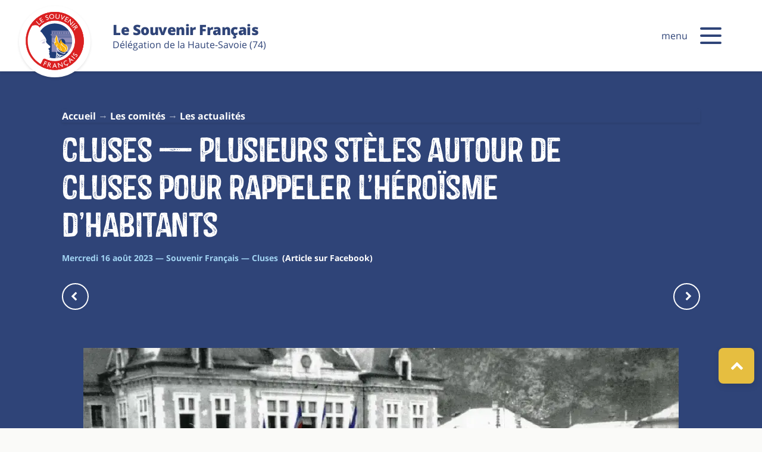

--- FILE ---
content_type: text/html; charset=UTF-8
request_url: https://souvenir74.fr/actualites/cluses-plusieurs-steles-autour-de-cluses-pour-rappeler-lheroisme-dhabitants/
body_size: 13344
content:


<!DOCTYPE html><html lang="fr-FR" itemscope itemtype="https://schema.org/WebPage"><head>
<link rel="stylesheet" href="https://souvenir74.fr/bsm/themes/souvenir74/style.css" media="all">
<script defer src="https://souvenir74.fr/bsm/themes/souvenir74/script.js"></script>
<link rel="preload" href="https://souvenir74.fr/bsm/themes/souvenir74/_assets/fonts/heavy.woff2" as="font" type="font/woff2" crossorigin="anonymous" />

<title>Cluses — Plusieurs stèles autour de Cluses pour rappeler l’héroïsme d’habitants (Le Souvenir Français 74)</title>
<meta charset="utf-8"><meta name="referrer" content="origin">
<meta name="viewport" content="width=device-width,initial-scale=1,shrink-to-fit=no">
<meta name="referrer" content="origin">
<meta name="format-detection" content="telephone=no">
<meta name="description" content="Durant le siège de Cluses entre le 14 et le 18 août, plusieurs jeunes combattants ont perdu la vie. L’histoire de la Libération de Cluses est une hist">
<meta name="abstract" content="Durant le siège de Cluses entre le 14 et le 18 août, plusieurs jeunes combattants ont perdu la vie. L’histoire de la Libération de Cluses est une histoire d’hommes, de femmes et souvent de jeunes.">
<meta name="publisher" content="Jean-François BOCQUET">
<meta name="url" content="https://souvenir74.fr/">
<meta name="robots" content="index,follow,max-snippet:-1,max-image-preview:large,nositelinkssearchbox">
<meta name="googlebot" content="index,follow,notranslate">
<meta name="distribution" content="web">
<meta name="rating" content="general">
<meta name="revisit-after" content="1 day">
<meta itemprop="name" content="Cluses — Plusieurs stèles autour de Cluses pour rappeler l’héroïsme d’habitants">
<meta itemprop="description" content="Durant le siège de Cluses entre le 14 et le 18 août, plusieurs jeunes combattants ont perdu la vie. L’histoire de la Libération de Cluses est une histoire d’hommes, de femmes et souvent de jeunes.">
<meta http-equiv="Permissions-Policy" content="interest-cohort=()">
<meta name="twitter:card" content="summary">
<meta name="twitter:title" content="Durant le siège de Cluses entre le 14 et le 18 août, plusi">
<meta name="twitter:description" content="Durant le siège de Cluses entre le 14 et le 18 août, plusieurs jeunes combattants ont perdu la vie. L’histoire de la Libération de Cluses est une histoire d’hommes, de femmes et souvent de jeun">
<meta name="twitter:image" content="https://souvenir74.fr/img/film-14-18-aout-1944-les-derniers-temoins-liberation-de-cluses.webp">
<meta name="twitter:creator" content="@pduboin">
<meta name="twitter:site" content="@pduboin">
<meta property="og:site_name" content="Cluses — Plusieurs stèles autour de Cluses pour rappeler l’héroïsme d’habitants">
<meta property="og:title" content="Cluses — Plusieurs stèles autour de Cluses pour rappeler l’héroïsme d’habitants">
<meta property="og:type" content="article">
<meta property="og:image:type" content="image/webp">
<meta property="og:url" content="https://souvenir74.fr/actualites/cluses-plusieurs-steles-autour-de-cluses-pour-rappeler-lheroisme-dhabitants/">
<meta property="og:image" content="https://souvenir74.fr/img/film-14-18-aout-1944-les-derniers-temoins-liberation-de-cluses.webp">
<meta property="og:description" content="Durant le siège de Cluses entre le 14 et le 18 août, plusieurs jeunes combattants ont perdu la vie. L’histoire de la Libération de Cluses est une histoire d’hommes, de femmes et souvent de jeunes.">
<meta property="og:updated_time" content="2023-08-16T10:32:47+00:00">
<meta property="article:author" content="Jean-François BOCQUET">
<link rel="shortcut icon" href="https://souvenir74.fr/favicon.png" sizes="any">
<link rel="canonical" href="https://souvenir74.fr/actualites/cluses-plusieurs-steles-autour-de-cluses-pour-rappeler-lheroisme-dhabitants/"></head>

<body><div class="Top shadow show"><i class="icon-next rotate-90" aria-hidden="true"></i></div>

<header class="header"><section><div class="header_menu"><div class="hd_logo"><span class="logo"><a itemprop="mainEntityOfPage"itemprop="sameAs" href="https://souvenir74.fr/" aria-label="Le souvenir Français (74)"><svg role="img" aria-label="Home Le Souvenir Français" focusable="false"><use href="#svg__logo"></use></svg><em class="none">logo SF74</em></a></span></div><div class="dept"><span><strong>Le Souvenir Français</strong><br>Délégation de la Haute-Savoie (74)</span></div>
<div>menu</div><div id="toogle_menu" role="button" tabindex="0" aria-controls="ariaMenu" aria-expanded="false" aria-label="Menu principal" class="burger toggle"><div class="burger-icon"><div class="burger-container"><span class="burger-bun-top"></span><span class="burger-filling"></span><span class="burger-bun-bot"></span></div></div><div class="burger-ring"><svg class="svg-ring"><path class="path" fill="none" stroke="#fff" stroke-miterlimit="10" stroke-width="4" d="M 34 2 C 16.3 2 2 16.3 2 34 s 14.3 32 32 32 s 32 -14.3 32 -32 S 51.7 2 34 2" /></svg></div><svg width="0" height="0"><mask id="mask"><path xmlns="http://www.w3.org/2000/svg" fill="none" stroke="#fff" stroke-miterlimit="10" stroke-width="4" d="M 34 2 c 11.6 0 21.8 6.2 27.4 15.5 c 2.9 4.8 5 16.5 -9.4 16.5 h -4" /></mask></svg><div class="path-burger"><div class="animate-path"><div class="path-rotation"></div></div></div></div></div></section></header>

<div id="ariaDialog" role="dialog" aria-expanded="false" style="display:none" tabindex="-1"><section><article class="cf7_dialog"><div class="close-toggle"><button role="search" aria-label="Formulaire de recherche" class="icon_rond"><span class="icon-close" aria-hidden="true"></span></button></div><span class="texte"><h4 class="section">Votre demande ne peut-être envoyée</h4><p><strong>Merci de vérifier les champs suivants :</strong></p><ul id="ariaDialogText"></ul></span></article></section></div></header><hr>

<div id="ariaMenu" class="border" aria-hidden="true" style="display:none; box-sizing: border-box;" tabindex="-1"><nav class="bp"><dl class="menus bp_auto"><div class="tg"><dt class="menu toggle" aria-controls="sm1" aria-expanded="false">Actions au quotidien</dt><dd id="sm1" class="sm" itemscope="" itemtype="https://schema.org/SiteNavigationElement" style="display:none;"><a itemprop="url" href="https://souvenir74.fr/faire-participer-les-jeunes-generations/">Associer les jeunes générations</a><a itemprop="url" href="https://souvenir74.fr/ecole-jeunes-porte-drapeaux-ejp74/">École de jeunes porte-drapeaux (EJP74)</a><a itemprop="url" href="https://souvenir74.fr/entretien-tombes-monuments-steles/">Entretien des tombes et des monuments</a><a itemprop="url" href="https://souvenir74.fr/la-quete-du-souvenir-francais/">Quête annuelle du souvenir Français</a><a itemprop="url" href="https://souvenir74.fr/exposition-memorielle-souvenir-francais/">Expositions du souvenir Français</a><a itemprop="url" href="https://souvenir74.fr/la-lettre-dinformation/">Lettre du Souvenir Français</a><a itemprop="url" href="https://souvenir74.fr/anciens-combattants-haute-savoie/">Partenaire du monde associatif</a><a itemprop="url" href="https://souvenir74.fr/application-geomemoire/">GéoMémoire</a><a itemprop="url" href="https://souvenir74.fr/les-videos/">Espace Vidéo</a></dd></div><div class="tg"><dt class="menu toggle" aria-controls="sm2" aria-expanded="false">En mémoire de…</dt><dd id="sm2" class="sm" itemscope="" itemtype="https://schema.org/SiteNavigationElement" style="display:none;"><a itemprop="url" href="https://souvenir74.fr/les-figures-de-la-resistance-et-deportation/">Héros, connus et anonymes</a><a itemprop="url" href="https://souvenir74.fr/des-femmes-dans-la-resistance-en-haute-savoie/">Femmes et résistantes</a><a itemprop="url" href="https://souvenir74.fr/les-commemorations/">Les commémorations</a><a itemprop="url" href="https://souvenir74.fr/lieux-de-memoire/">Les lieux de mémoire</a><a itemprop="url" href="https://souvenir74.fr/necropole-nationale-de-morette/">Nécropole Nationale des Glières (Morette)</a><a itemprop="url" href="https://souvenir74.fr/les-monuments-aux-morts/">Monuments aux morts</a><a itemprop="url" href="https://souvenir74.fr/les-justes-parmis-les-nations-de-haute-savoie/">Justes parmi les Nations</a><a itemprop="url" href="https://souvenir74.fr/in-memoriam-deportes-deportation-haute-savoie/">In Memoriam de la déportation</a><a itemprop="url" href="https://souvenir74.fr/in-memoriam-coree/">In Memoriam Corée</a><a itemprop="url" href="https://souvenir74.fr/in-memoriam-indochine-haute-savoie/">In Memoriam Indochine</a><a itemprop="url" href="https://souvenir74.fr/in-memoriam-afn-haute-savoie/">In Memoriam A.F.N.</a><a itemprop="url" href="https://souvenir74.fr/in-memoriam-opex/">In Memoriam OPEX ONU OTAN FINUL</a></dd></div><div class="tg"><dt class="menu toggle" aria-controls="sm3" aria-expanded="false">Ressources</dt><dd id="sm3" class="sm" itemscope="" itemtype="https://schema.org/SiteNavigationElement" style="display:none;"><a itemprop="url" href="https://souvenir74.fr/ressources-pour-les-enseignants/">Ressources pour les enseignants</a><a itemprop="url" href="https://souvenir74.fr/reseaux-et-maquis-en-haute-savoie/">Maquis et les réseaux en Haute-Savoie</a><a itemprop="url" href="https://souvenir74.fr/les-medailles-les-decorations-militaires/">Médailles et les décorations militaires</a><a itemprop="url" href="https://souvenir74.fr/la-mention-mort-pour-la-france/">Mention "Mort pour la France"</a><a itemprop="url" href="https://souvenir74.fr/temoignages-anciens-combattants-veterans-conflits-armes/">Parcours et témoignages</a><a itemprop="url" href="https://souvenir74.fr/memoire-des-hommes/">Mémoire des hommes</a><a itemprop="url" href="https://souvenir74.fr/150e-anniversaire-guerre-de-1870-1871-une-guerre-oubliee/">150[e]anniversaire de la Guerre de 1870-1871</a><a itemprop="url" href="https://souvenir74.fr/aout-1944-liberation-de-la-haute-savoie/">Août 1944, libération de la Haute-Savoie</a><a itemprop="url" href="https://souvenir74.fr/les-publications/">Les lectures du Souvenir Français</a></dd></div><div class="tg"><dt class="menu toggle" aria-controls="sm4" aria-expanded="false">Comités et Membres</dt><dd id="sm4" class="sm" itemscope="" itemtype="https://schema.org/SiteNavigationElement" style="display:none;"><a class="sm_active" itemprop="url" href="https://souvenir74.fr/les-actualites/">Actualités</a><a itemprop="url" href="https://souvenir74.fr/les-agendas/">Agendas</a><a itemprop="url" href="https://souvenir74.fr/diplome-honneur-recompenses-et-medailles/">Membres et récompenses</a><a itemprop="url" href="https://souvenir74.fr/les-comites/">Comités locaux</a><a itemprop="url" href="https://souvenir74.fr/les-communes/">Les communes</a></dd></div><div class="tg"><dt class="menu toggle" aria-controls="sm5" aria-expanded="false">L'association départementale</dt><dd id="sm5" class="sm" itemscope="" itemtype="https://schema.org/SiteNavigationElement" style="display:none;"><a itemprop="url" href="https://souvenir74.fr/le-souvenir-francais-histoire/">Histoire de l'association</a><a itemprop="url" href="https://souvenir74.fr/delegation-generale-haute-savoie-souvenir-francais/">Délégation générale de la Haute-Savoie</a><a itemprop="url" href="https://souvenir74.fr/delegations-en-france-et-dans-le-monde/">En france et dans le monde</a><a itemprop="url" href="https://souvenir74.fr/entretenir-les-tombes-et-les-monuments/">Entretenir le patrimoine</a><a itemprop="url" href="https://souvenir74.fr/conserver-la-memoire-enraciner-le-souvenir/">Commémorer pour ne pas oublier</a><a itemprop="url" href="https://souvenir74.fr/transmettre-le-flambeau-jeunes-generations/">Transmettre le flambeau</a><a itemprop="url" href="https://souvenir74.fr/la-cocarde-du-souvenir-francais/">Cocarde du Souvenir Français</a><a itemprop="url" href="https://souvenir74.fr/soutenir-le-souvenir-francais/">Soutenir le Souvenir Français</a><a itemprop="url" href="https://souvenir74.fr/boutique-du-souvenir-francais/">Boutique du Souvenir Français</a></dl>

<section class="menu_reseau max"><div class="nav_search" role="search" tabindex="-1"><meta itemprop="url" content="https://souvenir74.fr/"/><form itemprop="potentialAction" itemscope="" itemtype="https://schema.org/SearchAction" method="get" action="/" onsubmit="location.href='/search/'+encodeURIComponent(this.s.value).replace(/%20/g,'+')+'/';return false;" aria-labelledby="btnRecherche"><meta itemprop="target" content="https://souvenir74.fr/search?q={query}"><div class="searchBandeau"><span class="searchString"><input itemprop="query-input" type="search" id="searchString" name="s" value="" placeholder="Entrez votre rechercher" autocomplete="off" required=""></span><span class="searchSubmit"><button role="search" aria-expanded="true" aria-label="Rechercher sur le site"><i class="icon-search" aria-hidden="true"></i></button></span></div></form></div>

<div class="nav_social"><a href="https://www.facebook.com/groups/souvenir74" target="_blank" rel="noopener" aria-label="page facebook du Souvenir 74" title="page facebook du Souvenir 74"><i class="icon-facebook"></i><span class="none">Facebook Souvenir Français</span></a><a href="https://www.youtube.com/@souvenir74" target="_blank" rel="noopener" aria-label="youtube du Souvenir 74" title="page youtube du Souvenir 74"><i class="icon-youtube"></i><span class="none">Youtube Souvenir Français</span></a><a href="https://souvenir74.fr/contact/" aria-label="page contact du Souvenir 74" title="page contact du Souvenir 74"><i class="icon-email"></i><span class="none">Contact Souvenir Français</span></a></div></section></nav></div>

<dialog aria-hidden="true" id="modal" aria-labelledby="modalTitre" aria-describedby="modalContent" class="shadow"><div class="modalHeader"><h4 id="modalTitre"></h4><span id="modalClose" class="modal-icon"><i class="icon-close"aria-hidden="true"></i></span></div><div id="modalContent"></div></dialog>

<section class="single_head"><div class="single_head_txt bp_x2">

<nav aria-label="Breadcrumb" class="breadcrumb"><ul itemscope="" itemtype="https://schema.org/BreadcrumbList"><li itemprop="itemListElement" itemscope="" itemtype="https://schema.org/ListItem" class="item"><a itemscope="" itemtype="https://schema.org/WebPage" itemprop="item" itemid="https://souvenir74.fr/" href="https://souvenir74.fr/"><span itemprop="name"><b>Accueil</b></span></a><meta itemprop="position" content="1"></li><li itemprop="itemListElement" itemscope="" itemtype="https://schema.org/ListItem"><a itemscope="" itemtype="https://schema.org/WebPage" itemprop="item" itemid="https://souvenir74.fr/comites-delegation/" href="https://souvenir74.fr/comites-delegation/"><span itemprop="name"><b>Les comités</b></span></a><meta itemprop="position" content="2"></li><li itemprop="itemListElement" itemscope="" itemtype="https://schema.org/ListItem"><a itemscope="" itemtype="https://schema.org/WebPage" itemprop="item" itemid="https://souvenir74.fr/les-actualites/" href="https://souvenir74.fr/les-actualites/"><span itemprop="name"><b>Les actualités</b></span></a><meta itemprop="position" content="3"></li></ul></nav>
<div class="head_titre"><h1 itemprop="name" class="titre">Cluses — Plusieurs stèles autour de Cluses pour rappeler l’héroïsme d’habitants</h1>
<time>Mercredi 16 août 2023 — Souvenir Français  — Cluses&ensp;<a href="https://www.facebook.com/groups/souvenir74/permalink/3480401608943757/"target="_blank" rel="noopener">(Article sur Facebook)</a></time><div class="head_nav"><span><a href="https://souvenir74.fr/actualites/il-y-a-79-ans-scionzier-marnaz-et-vougy-etaient-liberees-de-loccupant/"aria-label="actu précédente"><span class="none">actu précédente</span><i class="icon-next rotate"></i></a></span><span><a href="https://souvenir74.fr/actualites/machilly-la-liberation-a-ete-commemoree-en-presence-de-la-maire/" aria-label="actu suivante"><span class="none">actu suivante</span><i class="icon-next"></i></a></span></div></div></div><div class="single_head_img"><figure itemscope itemtype="https://schema.org/ImageObject"><picture><source media="(min-width:750px)" srcset="https://souvenir74.fr/img/film-14-18-aout-1944-les-derniers-temoins-liberation-de-cluses.webp"><source media="(min-width:420px)" srcset="https://souvenir74.fr/img/film-14-18-aout-1944-les-derniers-temoins-liberation-de-cluses-md.webp"><img itemprop="image" class="img_cover" src="https://souvenir74.fr/img/film-14-18-aout-1944-les-derniers-temoins-liberation-de-cluses-sm.webp" alt="7049,Soixante dix ans après ces événements, les acteurs ou témoins de ces combats se souviennent et apportent dans ce film leur vision de ces événements.,"></picture></figure></div></section>

<section class="single_content blog"><div itemscope itemtype="https://schema.org/Article">

<h2 itemprop="name" class="single_intro">Durant le siège de Cluses entre le 14 et le 18 août, plusieurs jeunes combattants ont perdu la vie. L’histoire de la Libération de Cluses est une histoire d’hommes, de femmes et souvent de jeunes.</h2>
<div itemprop="description"class="single_txt" itemprop="text"><p class="texte">Comme pour tous les conflits qui sévissent dans le monde, cette histoire est marquée par ceux qui ont perdu la vie en prenant les armes et qui se sont battus pour leur idée de la liberté et de la Nation. Ainsi, plusieurs stèles ont été posées pour rappeler leur héroïsme.</p>

<p class="texte">Tout d’abord <a href="https://souvenir74.fr/figures/grenat-pierre/" target="_blank" rel="noopener">Pierre Grenat</a>, âgé de presque 21 ans au moment de son décès le 14 août 1944. Né à&nbsp;Paris, il habitait Nancy-sur-Cluses au début de la guerre. Lorsqu’il a pris le maquis, il a rejoint la Patrouille Blanche sous la direction de Many. C’est sur la montagne du Chevrier, derrière le Pont-vieux qu’il trouva la mort le fusil-mitrailleur à&nbsp;la main. Sa stèle, aujourd’hui située sur la montée de Nancy-sur-Cluses, devrait être prochainement déplacée à&nbsp;proximité du pont.</p>

<p class="texte">Pour échapper au STO, <a href="https://souvenir74.fr/figures/brun-andre/" target="_blank" rel="noopener">André Brun</a> a rejoint les montagnes de Haute-Savoie et est devenu membre d’une compagnie FTP du Fayet. Les circonstances de sa mort restent inconnues, mais c’est au lieu-dit Messy le 17 août qu’il fut tué alors qu’il avait à&nbsp;peine 20 ans. Sa stèle est placée à&nbsp;l’endroit même où il tomba, à&nbsp;proximité de la Bourse du Travail, dans la rue aujourd’hui rebaptisée André-Brun.</p>

<p class="texte">Michel Hohol faisait partie des maquisards de l’AS de Sallanches qui entrèrent dans Cluses le 18 août au matin. Il décéda le même jour des suites de ses blessures, provoquées par un éclat d’obus à&nbsp;côté de la Grenette. Une plaque commémorative est posée sur le bâtiment de l’ancienne usine Crettiez.</p>

<p class="texte">Depuis plusieurs années, le comité local de l’<a href='https://souvenir74.fr/anciens-combattants-haute-savoie/'target="_blank" rel="noopener"><b><abbr title='Association Nationale des Anciens Combattants et Ami(e)s de la Résistance - Haute-Savoie'>ANACR 74</abbr></b></a>, avec le soutien de la municipalité de Cluses, organise le fleurissement des stèles posées en souvenir des combattants de la Libération du territoire.</p>

<p class="texte">Ce vendredi 18 août à&nbsp;16 heures, le rendez-vous est donné devant la mairie de Cluses pour le fleurissement des stèles de Magland, Nancy-sur-Cluses et Cluses. À 18h30 se tiendra la cérémonie devant le monument aux Morts puis à&nbsp;la stèle du Souvenir. À 19h30, les festivités se poursuivront avec le bal de ma Libération, place des Allobroges.</p></div>

<section class="max"><h5 class="center">Lieu de mémoire en lien :</h5><div class="cards">
<!-- CSS intégré -->
<style>
.card_cocarde_1 {
    position: relative;
}
.card_cocarde_1::before {
    position: absolute;
    width: 32px;
    height: 32px;
    top: 0;
    left: 0;
    background-image: url('https://souvenir74.fr/img/icn-cocarde.svg');
    content: "";
    z-index: 2;
}
</style>

<!-- Génération du HTML -->
<div class="monuments">
            <div class="monument shadow s_chx" data-id="3394">
            <span class="card_cocarde_1">
                <img src="https://souvenir74.fr/img/cluses-plaque-pierre-grenat-sm.webp" alt=" Plaque Pierre Grenat" loading="lazy">
            </span>
            <span class="card_info">
                <h4>
                    <a href="https://souvenir74.fr/hauts-lieux/cluses-stele-pierre-grenat/">
                         Plaque Pierre Grenat                        <i class="icon-arrow" aria-hidden="true"></i>
                    </a>
                </h4>
                <details>
                    <summary>
                        Détail <i class="icon-next" aria-hidden="true"></i>
                    </summary>
                    <p>Pierre Grenat, âgé de presque 21 ans au moment de son décès le 14 août 1944. Né à&nbsp;Paris, il habitait Nancy-sur-Cluses au début de la guerre. </p>
                </details>
                <p><b>Lieu : </b><em>Cluses </em></p>
            </span>
        </div>
    </div></div></section>
<div class="blog"><div class="accordion acc_bleu more_infos"><div class='acc_item'><p class='acc_titre toggle' aria-controls='more-arrow' aria-expanded='false'>À lire sur le site</p><article id='more-arrow' class='acc_article' style='display:none;'><ul><li class='more_item'><a itemprop='url' class='more_url' href='https://souvenir74.fr/hauts-lieux/cluses-stele-pierre-grenat/'target="_blank" rel="noopener"><div class='more_content'><span class='more_text'>Cluses — Stèle Pierre grenat</span><i class='icon-arrow' aria-hidden='true'></i></div></a></li></ul></article></div></div></div></div>
</section>

<section class="tabs max bm"><div class="tab_nav"><input id="radio-1" class="tab_btn is-active" data-target="#tab-1" aria-expanded="true" type="radio" name="tabs" checked /><label class="tab" for="radio-1">Actus récentes<span class="notification">8</span></label><span class="glider"></span></div><div class="tab_content"><div id="tab-1" class="tab_panel"><div class="cards"><div class="actu shadow s_chx" data-id="179"><img src="https://souvenir74.fr/img/annecy-le-vieux-82e-anniversaire-fusillade-de-richard-andres-et-leon-bouvard-18-janvier-1944-04-sm.webp" alt="Annecy-le-vieux — 82[e] anniversaire de la fusillade de Richard Andrés et Léon Bouvard (18 Janvier 1944)" loading="lazy"><span class="card_info"><time datetime="20260118">Dimanche 18 janvier 2026</time><h4><a href="https://souvenir74.fr/actualites/annecy-le-vieux-82e-anniversaire-fusillade-de-richard-andres-et-leon-bouvard-18-janvier-1944/">Annecy-le-vieux — 82<sup>e</sup>&nbsp;anniversaire de la fusillade de Richard Andrés et Léon Bouvard (18 Janvier 1944)<i class="icon-arrow" aria-hidden="true"></i></a></h4><p><em>Annecy-le-vieux</em><b> • Commémoration</b></p></span></div><div class="actu shadow s_chx" data-id="179"><img src="https://souvenir74.fr/img/annecy-le-vieux-assemblee-generale-2026-souvenir-francais-03-sm.webp" alt="Assemblée générale du Souvenir Français d’Annecy-le-Vieux en présence de la députée de la 1ere circonscription de Haute Savoie Véronique Riotton, de la conseillère départementale Odile Mauris, d’un adjoint de Charvonnex." loading="lazy"><span class="card_info"><time datetime="20260117">Samedi 17 janvier 2026</time><h4><a href="https://souvenir74.fr/actualites/annecy-le-vieux-assemblee-generale-2026-souvenir-francais/">Annecy-le-Vieux  — Assemblée générale 2026 du Souvenir Français d’Annecy<i class="icon-arrow" aria-hidden="true"></i></a></h4><p><em>Annecy-le-vieux</em><b> • Association</b></p></span></div><div class="actu shadow s_chx" data-id="182"><img src="https://souvenir74.fr/img/vallee-verte-reunion-de-bureau-tres-conviviale-01-sm.webp" alt="Présent avec René Perrissin dans son comité de Vallée verte quatre rivières pour une réunion de bureau très conviviale. Merci de l’accueil chaleureux et félicitations au bureau pour le travail effectué." loading="lazy"><span class="card_info"><time datetime="20260116">Vendredi 16 janvier 2026</time><h4><a href="https://souvenir74.fr/actualites/vallee-verte-reunion-de-bureau-tres-conviviale/">Vallée-verte — Réunion de bureau très conviviale<i class="icon-arrow" aria-hidden="true"></i></a></h4><p><em>Vallée Verte - Quatre Rivières</em><b> • Association</b></p></span></div><div class="actu shadow s_chx" data-id="0"><img src="https://souvenir74.fr/img/souvenir-francais-voeux-2026-sm.webp" alt="Le bureau, de la délégation départementale du Souvenir Français de Haute-Savoie et ses 1 200 membres vous présentent leurs meilleurs vœux pour l'année 2026. et restent fidèles à leurs valeurs: ENTRETENIR, CONSERVER, TRANSMETTRE." loading="lazy"><span class="card_info"><time datetime="20260101">Jeudi 1 janvier 2026</time><h4><a href="https://souvenir74.fr/actualites/belle-annee-2026-voeux-souvenir-francais/">Belle année 2026 — Voeux du souvenir Français 74<i class="icon-arrow" aria-hidden="true"></i></a></h4><p><em>Haute-Savoie</em><b> • Association</b></p></span></div><div class="actu shadow s_chx" data-id="183"><img src="https://souvenir74.fr/img/assemblee-generale-sf74-2025-bonneville-sm.webp" alt="L’assemblée générale s’est conclue par un dépôt de gerbe auprès de la stèle célébrant le souvenir du lieutenant Lalande. Photo Le DL/F.B." loading="lazy"><span class="card_info"><time datetime="20251207">Dimanche 7 décembre 2025</time><h4><a href="https://souvenir74.fr/actualites/bonneville-le-souvenir-francais-mise-sur-le-dynamisme-et-le-renouvellement-pour-survivre-dl/">Bonneville — AG 2025, le Souvenir Français mise sur le dynamisme et le renouvellement pour survivre (DL)<i class="icon-arrow" aria-hidden="true"></i></a></h4><p><em>Bonneville</em><b> • Association</b></p></span></div><div class="actu shadow s_chx" data-id="0"><img src="https://souvenir74.fr/img/ag-souvenir-francais-7-bonneville-2025-07-sm.webp" alt="À l’issue de la réunion, des membres du souvenir Français ont été mis à l’honneur : Michel Flahaut, Bernard Duc et Michel Mabboux ont reçu la médaille de vermeil. Claude Devouassoux a reçu la médaille vermeil avec bélière laurée — Gervais Bouclier, lui, s’est vu remettre la cravate d’honneur pour 40 années consacrées au Souvenir Français." loading="lazy"><span class="card_info"><time datetime="20251206">Samedi 6 décembre 2025</time><h4><a href="https://souvenir74.fr/actualites/eloge-en-lhonneur-de-monsieur-gervais-bouclier/">Éloge en l’honneur de Monsieur Gervais Bouclier<i class="icon-arrow" aria-hidden="true"></i></a></h4><p><em>Haute-Savoie</em><b> • Association</b></p></span></div><div class="actu shadow s_chx" data-id="192"><img src="https://souvenir74.fr/img/taninges-la-memoire-de-francois-louis-coudurier-honoree-sm.webp" alt="J’étais ce samedi 22 novembre à Taninges afin d’honorer la mémoire de Francois Coudurier mort pour la France en 1918 en apposant la cocarde du Souvenir Français en présence de la municipalité, de la famille, des porte drapeaux et du président du comité de la vallée du Giffre Pierre Van Soen" loading="lazy"><span class="card_info"><time datetime="20251122">Samedi 22 novembre 2025</time><h4><a href="https://souvenir74.fr/actualites/taninges-la-memoire-de-francois-louis-coudurier-honoree/">Taninges — La mémoire de François-Louis Coudurier honorée (DL)<i class="icon-arrow" aria-hidden="true"></i></a></h4><p><em>Vallée du Giffre</em><b> • Commémoration</b></p></span></div><div class="actu shadow s_chx" data-id="0"><img src="https://souvenir74.fr/img/claudius-lyard-100e-anniversaire-photo-dl-serge-bocquet-sm.webp" alt="Claudius Lyard lors de son 100e anniversaire. Archives photo Le DL/Serge Bocquet" loading="lazy"><span class="card_info"><time datetime="20251115">Samedi 15 novembre 2025</time><h4><a href="https://souvenir74.fr/actualites/carnet-de-deuil-allonzier-la-caille-claudius-lyard-ancien-resistant-dans-larmee-secrete-de-la-mandallaz-est-decede-a-102-ans/">Carnet de deuil Allonzier-la-Caille&thinsp;:&thinsp;Claudius Lyard, ancien résistant dans l’Armée Secrète de la Mandallaz, est décédé à&nbsp;102 ans<i class="icon-arrow" aria-hidden="true"></i></a></h4><p><em>Haute-Savoie</em><b> • Entretenir</b></p></span></div></div><div class="blog center"><a class="button" href="https://souvenir74.fr/les-actualites/" aria-label="Les actualités">Les actualités</a></div></div></div></section>

</main><footer>

<section class="rsrc" role="contentinfo"><article><a href="https://souvenir74.fr/entretenir-les-tombes-et-les-monuments/"><span class="picto picto_entretenir"></span><div>Entretenir</div><p>Aucune tombe de « Mort pour la France » ne doit disparaître<br>des cimetières communaux, aucun monument,<br>aucune stèle combattante ne doit être à l’abandon.</p></a></article><article><a href="https://souvenir74.fr/conserver-la-memoire-enraciner-le-souvenir/"><span class="picto picto_conserver"></span><div>Commémorer</div><p>
Chaque année, les citoyens se rassemblent pour rendre hommage à leurs héros,<br>gardiens de la liberté et témoins d’un passé<br>qui ne doit jamais sombrer dans l’oubli.</p></a></article><article><a href="https://souvenir74.fr/transmettre-le-flambeau-jeunes-generations/"><span class="picto picto_transmettre"></span><div>transmettre</div><p>Aucun élève ne doit quitter sa scolarité sans avoir visité<br>au moins un site mémoriel combattant et avoir<br>participé au moins à une cérémonie patriotique.</p></a></span></article><article><a href="https://souvenir74.fr/ressources/"><span class="picto picto_ressource"></span><div>Ressources</div><p>Consultez et exploitez nos ressources en libre accès,<br>tant en classe que lors de vos recherches personnelles.</p></a></article><article><a href="https://souvenir74.fr/boutique-du-souvenir-francais/"><span class="picto picto_boutique"></span><div>La boutique</div><p>Offrez et portez haut les couleurs<br>du souvenir Français</p></a></article><article><a href="https://souvenir74.fr/soutenir-le-souvenir-francais/"><span class="picto picto_soutenir"></span><div>Soutenez-nous</div><p>Donner Au Souvenir Français<br>C'est aidez à entretenir<br>la mémoire de la France</p></a></article></section>


<section class="fd_beige" role="complementary"><div class="news max"><div class="f_center"><div class="lettre shadow"><div class="card_info fd_beige center"><h5>Lettre n°109<br><a href="https://souvenir74.fr/lettres/lettre-n109/">Le 110<sup>e</sup>&nbsp;anniversaire de la mention «&nbsp;<a href='https://souvenir74.fr/la-mention-mort-pour-la-france/'target="_blank" rel="noopener"><b><abbr title='Mort pour la France'>Mort pour la France</abbr></b></a>&nbsp;»<i class="icon-arrow" aria-hidden="true"></i></a></h5><time datetime="Octobre 2025">Octobre 2025</time><a class="btn_small" href="https://souvenir74.fr/img/lettre-souvenir-109.pdf"target="_blank" rel="noopener"aria-label="lien vers PDF"><span>PDF</span></a></div></div></div><div class="news_texte"><h3>Inscrivez-vous à La Lettre</h3><p>Recevez l’actualité du Souvenir Français<br>dans votre boîte mail une fois par mois.<br><button class="btn_bleu"onclick="window.open('https://le-souvenir-francais.fr/la-lettre','_blank')"><span>S'inscrire</span></button></p></div><div class="news_btn"><div class="blog center"><a class="button" href="https://souvenir74.fr/la-lettre-dinformation/" aria-label="Les Lettres">Les Lettres</a></div></div></div></section>

<section class="fd_rouge" role="contentinfo"><div class="mission hero"><span class="m_contact"><div class="m_logo"><a itemprop="mainEntityOfPage"itemprop="sameAs" href="https://souvenir74.fr/" aria-label="Le souvenir Français (74)"><svg role="img" aria-label="Accueil le Souvenir Français"><use xlink:href="#svg__logo"></use></svg><em class="none">Accueil SF74 Anciens combattants et OPEX Haute-Savoie</em></a></div><div class="m_adr"><span class="dept"><strong>Le souvenir Français (74)</strong><br>7A rue de trossingen<br />
74300 CLUSES<br>‭06 08 34 43 67‬</span></div></span><span class="m_txt"><p><strong>Entretenir, Commémorer, Transmettre…</strong><br>Fondé en 1887 et reconnu d’utilité publique, le Souvenir Français est une association mémorielle  ouverte à toutes et à tous. En lien avec les anciens combattants, elle entretient tombes, stèles et monuments aux morts, honore la mémoire de ceux qui se sont sacrifiés pour la France, et transmet cet héritage aux jeunes générations à travers commémorations et actions pédagogiques et des voyages mémoriels. Avec le Souvenir Français (74), <b>partageons l'aventure de la mémoire</b>.</p></span></div></section>

<section class="fd_bleu"><nav class="mentions hero" itemscope="" itemtype="https://schema.org/SiteNavigationElement"><div class="annee"><em>©2026&ensp;</em><a class="bold" href="https://souvenir74.fr/site-souvenir-francais-74/" aria-label="aller à la page : Sitemap">Le souvenir Français (74)</a></div><div class="legal"><ul class="li_separateur"><li><a itemprop="url" href="https://souvenir74.fr/mentions-legales/"aria-label="aller à la page : mentions">Mentions</a></li><li><a itemprop="url" href="https://souvenir74.fr/rgpd-politique-de-confidentialite/"aria-label="aller à la page : vie privée">Vie privée</a></li><li><a itemprop="url" href="https://souvenir74.fr/cookies/"aria-label="Gestions des cookies">Cookies</a></li><li><a itemprop="url" href="https://souvenir74.fr/contact/"aria-label="aller à la page : contact">Contact</a></li></ul></div><div class="bsm"><em>Réalisation&ensp;</em><a href="https://bienvenue-sur-mars.fr" title="accéder à Bienvenue-sur-mars agence communication Grenoble (nouvelle fenêtre)" target="_blank" rel="noopener">BIENVENUE SUR MARS</a></div></nav></section>

<svg width="0" height="0" role="img" aria-label="Image" display="none" aria-hidden="true" xmlns="http://www.w3.org/2000/svg"><defs><symbol id="svg__logo"viewBox="0 0 252.6 259.3" ><path d="M252.6 126.3c0 69.8-56.5 126.3-126.3 126.3S0 196.1 0 126.3 56.5 0 126.3 0s126.3 56.5 126.3 126.3" fill="#db2122"/><path d="M214.7 126.3c0 48.8-39.6 88.4-88.4 88.4s-88.4-39.6-88.4-88.4 39.6-88.4 88.4-88.4 88.4 39.6 88.4 88.4" fill="#fff"/><path d="M202.1 126.3c0 41.9-33.9 75.8-75.8 75.8s-75.8-33.9-75.8-75.8 33.9-75.8 75.8-75.8 75.8 34 75.8 75.8" fill="#8e8db9"/><path d="M173 174.4v-34.9h27.9c.1-.5.2-1 .2-1.4h-29.6v-2.9h30c.1-.5.1-1 .2-1.4h-29c-2-17.6-13.8-16.2-13.8-16.2s-11.8-1.3-13.8 16.2h-32.3v-21.4h87.9l-.3-1.4h-87.7v-1.8H200l-.3-1.4h-86.9V104h85.9c-.1-.5-.3-1-.5-1.4h-88.6l-1.3-5.3h87.9c-.2-.5-.4-1-.6-1.4h-5v-8.5h.6c-.3-.5-.6-1-.9-1.4h-77.7c-.2-.7-.8-2.6-1.2-3.7h76.4c-13.8-19.1-36.2-31.6-61.6-31.6-41.9 0-75.8 33.9-75.8 75.8s33.9 75.8 75.8 75.8c23.5 0 44.6-10.7 58.5-27.6l-11.7-.3zm10-87.1h6.3v8.5H183v-8.5zm-7.8 0h6.3v8.5h-6.3v-8.5zm-7.8 0h6.3v8.5h-6.3v-8.5zm-7.7 0h6.3v8.5h-6.3v-8.5zm-7.8 0h6.3v8.5h-6.3v-8.5zm-7.8 0h6.3v8.5h-6.3v-8.5zm-7.7 0h6.3v8.5h-6.3v-8.5zm-7.8 0h6.3v8.5h-6.3v-8.5zm-7.8 0h6.3v8.5h-6.3v-8.5zm-7.9 0h6.5v8.5h-6.5v-8.5zm31.9 87.1l-32 .3v-35.2h32v34.9zm1.5-36.4h-34.9v-2.9h34.9v2.9z" fill="#1f3d78"/><g fill="#fff" fill-rule="evenodd"><path d="M171.4 174.8c1.1 2.1 1.4 3.9.6 5.2-2.2 3.8-12.3 2.2-22.5-3.7s-16.7-13.7-14.5-17.6c.7-1.1 2-1.8 3.8-2 .5.6 1 1.2 1.4 1.8-.7.3-1.3.7-1.6 1.2-1.8 3.1 3.4 9.2 12.1 14.2 8.8 5 17.6 6.8 19.4 3.7.4-.7.4-1.6.1-2.7.5.2.8.1 1.2-.1m-4.3 11.4c-6.6 6.1-16.7 7.5-24.9 2.8s-12-14.1-10-22.8c.3 7.9 4.5 15.4 11.9 19.6 7.3 4.2 16 4.1 23 .4"/><path d="M121.7 222.4c5.9-10.7 14.6-27.3 15.6-41-.6-.4-1.3-.7-1.9-1.1s-1.3-.7-1.9-1.1c.2 16.3-7.9 34-11.8 43.2m-1.7 4.9l24.6-38.6-1.6-1-1.7-1-10.7 20.3zm3.4-3.8c6.3-10.5 16.4-26.2 27.9-34 .6.4 1.3.7 1.9 1.1s1.3.7 1.9 1.1c-14.3 7.9-25.6 23.7-31.7 31.8"/></g><path d="M126.3 0C56.5 0 0 56.5 0 126.3s56.5 126.3 126.3 126.3 126.3-56.5 126.3-126.3S196.1 0 126.3 0m0 214.7c-48.8 0-88.4-39.6-88.4-88.4s39.6-88.4 88.4-88.4 88.4 39.6 88.4 88.4-39.6 88.4-88.4 88.4" fill="#db2122"/><path d="M105.4 148.6c-1.7-1.7-5.7-4.5-7.8-6.5s-5.4-5.6-7.5-7.9-1.7-6.1-1.7-6.1 2-3.5 1.4-4.8c-.7-1.3-.9-3.7-1.8-6-.1-.3-.3-.6-.5-1-1.1-4.5-14.9-21.8-14.7-22.2 0 0-3.8-7.6-15-12.1 8.5-11.1-.9-27.2-21.1-23.6-6.2 1.1-13.1 2.8-19.9 5.2C6.1 82 0 103.4 0 126.3c0 49.3 28.2 91.9 69.3 112.7-7.6-4.8-6.3-8.9-2.3-16.1 4.1-7.2 3.9-7.3 7.2-14.3s11.7-4.5 16.1-4 10.9-1.5 13.3-5 1.6-8.2.8-9.9c-.7-1.7-2.5-3.5-2.5-7.1 0-3.7 1.8-5.1 1.6-7s-3-2.3-3-2.3 2.3-1.7 2.9-3.5-1.1-2.8-2.4-4.7c-1.3-1.8-2.9-5.1-2.9-5.1s4.5-1.8 6.8-4.1c2.4-2.1 2.3-5.6.5-7.3" fill="#fff"/><g fill="#c8c3db"><path d="M73.8 137.6c5.8 1 10.3-1.8 10.3-1.8l-1.1-1.4s.3-1.1.2-2.5c0-1.4-.2-1.7-.2-1.7l1.1-1.1-1.7-1.3s-1.8-.4-6.6 3c-2.1 1.5-4.2 4.4-5.4 5.1-1.3.8-1.8 1.1-.8 1.1 1.6.1 4.2.6 4.2.6m12.8-13.7s1.7-2.8-2.6-3.4c-5.2-.7-8.7.3-20.6 7.6l-2 2s8-4.7 13.2-6.3c4.7-1.4 7.4-1.4 8.5-.1 1.1 1.2 3.5.2 3.5.2"/><path d="M75 134.5s4-4 6.7-4.3c-.5.7-.8 2.3-.3 4.5-1.9.4-4.3 1-6.4-.2"/></g><path d="M126.3 252.6c-33.7 0-65.5-13.1-89.3-37C13.1 191.8 0 160 0 126.3S13.1 60.8 37 37C60.8 13.1 92.6 0 126.3 0s65.5 13.1 89.3 37c23.9 23.9 37 55.6 37 89.3s-13.1 65.5-37 89.3c-23.8 23.9-55.6 37-89.3 37m0-244.2C61.3 8.4 8.4 61.3 8.4 126.3s52.9 117.9 117.9 117.9 117.9-52.9 117.9-117.9S191.3 8.4 126.3 8.4" fill="#db2122"/><g fill="#fff"><path d="M83.8 214.3l10 4.3-1.1 2.4-7.2-3.1-2.2 5.2 7.2 3.1-1 2.3-7.3-3.1-3.6 8.7-2.7-1.1zm9.9 25.5l4.5-19.8 5 1.1c2 .5 3.5 1.3 4.4 2.6s1.2 2.7.9 4.4c-.3 1.2-.8 2.1-1.5 2.8-.8.7-1.7 1.2-2.9 1.3.5.6 1 1.3 1.5 2.1l1.7 4.3c.4 1.3.8 2.2 1.1 2.9l.7 1.7-3.4-.8-.7-1.4c0-.1-.1-.1-.1-.3l-.4-.9-.5-1.6-.6-1.8c-.4-.9-.8-1.7-1.2-2.3s-.7-1-1.1-1.3c-.3-.3-1-.6-1.9-.8l-.7-.2-1.9 8.6-2.9-.6zm7.6-16.5l-.8-.2-1.4 6.2 1.1.2c1.4.3 2.4.4 3 .3s1.1-.4 1.5-.8.7-1 .8-1.6.1-1.2-.1-1.8-.6-1-1.2-1.4c-.5-.3-1.5-.6-2.9-.9m23.7.5h2l8.8 20.5h-3l-2.6-6-8.6-.1-2.6 6h-3l9-20.4zm4 11.8l-3.1-7.4-3.2 7.3 6.3.1zm25.6-15.6l2.7-.6 4.5 19.7-2.4.6-16.7-12.2 3.5 15.2-2.7.6-4.5-19.8 2.3-.5 16.8 12.3zm25.8 11.3v.3c.5-.1 1-.1 1.4.1a1.96 1.96 0 0 1 .9.9 2.56 2.56 0 0 1 0 2.1c-.3.7-1 1.4-2.2 2-.3.2-.6.3-.9.4l-.7-1.5.9-.4c.5-.2.8-.5 1-.9.1-.2.1-.4 0-.6s-.3-.3-.5-.4-.6 0-1.1.3c-.1 0-.2.1-.3.2l-.2-1.8c-1.5.5-2.8.8-4.2.7-1.8-.1-3.5-.7-5-1.7s-2.7-2.4-3.5-4c-1.3-2.6-1.5-5.3-.5-8.1 1-2.7 2.9-4.8 5.6-6.2 1.9-.9 4.3-1.5 7.1-1.7l1.4 2.8c-2.7-.2-5.1.3-7.1 1.3-2.1 1-3.5 2.5-4.2 4.5s-.6 4 .4 6 2.5 3.3 4.5 3.9 4 .4 6.1-.7c2.2-1.1 4-2.8 5.4-5.2l1.4 2.9c-1.2 1.9-3.1 3.6-5.7 4.8h0zm6.6-28.7l1.6-1.3 19.9 10-2.3 1.9-5.9-2.9-6.7 5.5 1.8 6.3-2.3 1.9-6.1-21.4zm10.8 6.4l-7.2-3.6 2.3 7.6 4.9-4zm.33-16.574l1.935-2.16 15.123 13.542-1.935 2.16zm18.77-4.726l-2.4 1.1c-1.5.7-2.7 1-3.7 1s-1.9-.3-2.8-.9c-1.3-.9-2.1-2.1-2.3-3.6s.2-2.9 1.2-4.4c1-1.4 2.2-2.4 3.8-3l2.7 1.9c-2 .4-3.5 1.3-4.4 2.7-.5.8-.8 1.5-.8 2.3s.3 1.3.9 1.7c.5.3 1.1.5 1.8.4s1.6-.4 2.6-.8l2.3-1.1c2.6-1.2 4.9-1.2 6.7.1 1.3.9 2.1 2.1 2.3 3.6s-.2 2.9-1.1 4.4c-1.1 1.7-2.7 2.8-4.6 3.5l-3-2.1c2.5-.2 4.4-1.1 5.5-2.8.5-.8.7-1.5.7-2.3-.1-.8-.4-1.4-1.1-1.8-.9-.8-2.4-.8-4.3.1M44.7 42.2l2.2-1.9 11.7 13.1 6.8-6.1 1.7 2-8.9 8zm13.9-11.6l9.7-6.2 1.4 2.2-7.3 4.6 3.4 5.2 7-4.5 1.4 2.2-7 4.5 3.4 5.3 7.5-4.8 1.4 2.2-9.9 6.3zm34.9-4.4l-2.5-.6c-1.6-.4-2.8-.8-3.6-1.4s-1.4-1.4-1.7-2.4c-.5-1.5-.4-2.9.3-4.2s1.9-2.2 3.6-2.8c1.6-.5 3.2-.6 4.9-.1l1 3.1c-1.8-.9-3.5-1-5.1-.5-.9.3-1.6.8-2 1.4s-.6 1.2-.3 1.9c.2.6.6 1 1.2 1.4s1.5.7 2.6.9l2.5.5c2.8.6 4.6 2 5.3 4.2.5 1.5.4 3-.3 4.3s-1.9 2.2-3.5 2.8c-1.9.6-3.8.6-5.8 0l-1.2-3.5C91 32.6 93 33 95 32.3c.9-.3 1.5-.8 1.9-1.4.4-.7.5-1.4.3-2.1-.5-1.3-1.7-2.1-3.7-2.6m18.3-16.4c3.1-.4 5.8.3 8.1 2s3.6 4.1 4 7c.4 3-.4 5.5-2.2 7.7s-4.4 3.5-7.5 3.9c-3 .4-5.7-.3-7.9-2-2.3-1.7-3.6-4-3.9-6.9-.4-3 .3-5.6 2.1-7.8s4.2-3.5 7.3-3.9m.5 2.7c-2.3.3-4.1 1.2-5.4 2.9-1.3 1.6-1.8 3.5-1.5 5.8.3 2.2 1.2 3.9 2.9 5.1 1.7 1.3 3.6 1.7 5.8 1.5 2.2-.3 4-1.2 5.3-2.9s1.8-3.6 1.6-5.8c-.3-2.1-1.2-3.8-2.9-5.1-1.7-1.2-3.6-1.7-5.8-1.5m33-1.9l2.9.3-1.3 11.4c-.2 1.5-.4 2.7-.7 3.5s-.7 1.4-1.1 1.9-.9.9-1.4 1.3c-1.8 1.2-3.9 1.6-6.5 1.4-2.6-.3-4.7-1.2-6.1-2.8-.4-.5-.8-1-1.1-1.6a5.87 5.87 0 0 1-.6-2c-.1-.8-.1-2 .1-3.6L130.9 9l2.9.3-1.3 11.4c-.2 1.9-.1 3.2.2 4 .4.8.9 1.5 1.8 2 .8.5 1.9.9 3.1 1 1.7.2 3.2-.1 4.3-.9.6-.4 1.1-.9 1.4-1.6.3-.6.6-1.7.8-3.3l1.2-11.3zm23.6 6.4l2.8 1-14.5 16.6-.7-.2-1.9-22.1 2.8.9 1.3 15.5zm8.4 3.7l10.1 5.5-1.2 2.3-7.6-4.1-2.9 5.4 7.3 4-1.2 2.3-7.3-4-3 5.6 7.8 4.2-1.3 2.2-10.3-5.5zm29.2 20.1l2.2 1.7-13 15.6-2-1.6-.3-20.7-10.1 12-2-1.8 13-15.5 1.8 1.5.3 20.8z"/><path d="M198.842 62.16l15.396-13.232 1.9 2.2-15.396 13.232zm5.358 6.24l17-11 2.7 4.3c1.1 1.7 1.6 3.4 1.4 4.9s-1 2.8-2.5 3.7c-1 .6-2 .9-3.1.9-1 0-2-.4-3-1.1 0 .8-.2 1.6-.4 2.5-.3.9-.9 2.3-1.8 4.3l-1.3 2.8-.6 1.7-1.9-2.9.6-1.5c0-.1.1-.1.1-.3l.4-.9.8-1.6.8-1.7c.4-1 .6-1.8.8-2.5l.2-1.7c0-.5-.3-1.1-.8-1.9l-.4-.6-7.4 4.8-1.6-2.2zm17-6.5l-.5-.7-5.4 3.5.6.9c.8 1.2 1.4 2 2 2.3.5.3 1.1.5 1.6.5.6 0 1.2-.2 1.7-.6.5-.3.9-.8 1.2-1.4s.3-1.2.1-1.8c-.1-.6-.5-1.5-1.3-2.7"/></g><g fill-rule="evenodd"><g fill="#f8b108"><path d="M159.5 174.3c3.5 1.1 10.2 1.7 14-.4 10-5.7 15.7-20.9-1.2-31.7-5.9-3.8-15.6-9.4-16.9-16.8-.1-.6-.8-5.8-.8-5.9 0 0-10.4 9.9-4.5 22.3 6.1 12.5-5.7 25.8 9.4 32.5"/><path d="M151.2 140.4c-.6-.3-1.1-.9-1.6-1.5-5.3-4.1-10.6-12.6-10.8-22.2-.2-6.8-3-13.1-8.6-15.7 1.4 1.8 1.4 3.4 1.4 3.4.2 1.8-.4 3.7-1.4 6.1-4.4 10.6-6 10.2-.9 20.8-2.4 1.5-4.8-.8-6.9-2 .2 6.1 2.3 10.5 5 15.1 22 34.1 48.5 5.9 23.8-4"/><path d="M168.8 170.2h0c5.8-3.3 9.1-12.1 1.6-17-4.3-2.8-11.5-6.9-12.4-12.4-.1-.4-.6-4.3-.6-4.3-4.5 4.2-5.1 8.1-4.2 11.1 0 0-5.5 1.7-18.1-10.5-.9-.9-.2 3.6 1.7 7.7-1.6.9-3.1-.5-4.4-1.2.6 15.8 8.4 12 12.3 20.2 1.6 3.2 6 6.5 10.7 8.1 0-.1 8.6.5 13.4-1.7"/></g><path d="M173.6 173.9c10-5.6 15.7-20.9-1.2-31.7-5.9-3.8-15.6-9.4-16.9-16.8-.1-.6-.8-5.8-.8-5.9-1.9 12.8 10.8 19 15.6 22.1 16.9 10.8 11.2 26 1.2 31.7-3.3 1.8-7.6 1.9-12 .9 5.1 1.6 10.3 1.8 14.1-.3m-4.8-3.7c5.8-3.3 9.1-12.1 1.6-17-4.3-2.8-11.5-6.9-12.4-12.4-.1-.4-.6-4.3-.6-4.3-4.5 4.2-5.1 8.1-4.2 11.1.3-2.2 1.3-4.8 3.4-7.7-.2 6.3 1.1 7.3 11.6 14.1 7.4 4.8 4.3 13.4-1.3 16.9.7-.1 1.3-.3 1.9-.7m-19.2-31.3c-5.3-4.1-10.6-12.6-10.8-22.2-.2-6.8-2.6-13.2-8.6-15.7.3.4.5.7.7 1 4 3.1 5.7 8.5 5.9 14.1.3 11.8 8.4 22.1 14.5 24.3-.7-.4-1.2-.9-1.7-1.5m-18-34.4c.2 1.8-.4 3.7-1.4 6.1-4.4 10.6-6 10.2-.9 20.8-2.4 1.5-4.8-.8-6.9-2 .2 6.1 1.8 11.5 5 15.1-1.6-2.9-2.4-6.5-2.6-10.9 2.7.6 5.8.4 7.6-1.4-4.8-6.3-4.5-11.7-1.2-19.6 1.3-3.2 1.2-5.9.4-8.1m3.5 32.6c-.6 2.1-.2 3.6 1.7 7.7-1.6.9-3.1-.5-4.4-1.2.6 15.8 8.4 12 12.3 20.2 1.6 3.2 6 6.5 10.7 8.1-3.9-1.7-7.4-4.6-8.7-7.3-3.9-8.1-10.6-6.2-12.6-18.9 1.3.8 3.1.9 4.7 0-1.8-3.9-3.2-6.1-3.7-8.6m13.4 11.2c.6.9.9 2 1.1 3.5.9 6.6-.1 6.9 5.6 10.8-.8 1.4-2.7 1-4.1 1 1.9 3.1 4.2 5.3 6.9 6.2-1.6-1-3.1-2.6-4.5-4.8 1.5-.5 3-1.5 3.5-2.9-4.3-1.8-5.7-4.6-6.3-9.6-.3-2-1.2-3.3-2.2-4.2" fill="#fff"/></g></symbol></defs></svg></footer><script>function loadVideo(el,id,pl){let container=el.parentElement;if(pl=='youtube') iframeSrc=`https://www.youtube.com/embed/`;else iframeSrc=`https://player.vimeo.com/video/`;container.innerHTML=`<iframe width="100%"height="100%"src="${iframeSrc}/${id}?autoplay=1"frameborder="0"allow="accelerometer;autoplay;clipboard-write;encrypted-media;gyroscope;picture-in-picture"allowfullscreen></iframe>`;}</script></body></html>

--- FILE ---
content_type: text/css; charset=utf-8
request_url: https://souvenir74.fr/bsm/themes/souvenir74/style.css
body_size: 11463
content:
/*!
	Theme Name: Le Souvenir Français (74)
	Description: Site du Souvenir Français de Haute-Savoie
	Version: 1.0 -  Core:8.21
	Design: BIENVENUE SUR MARS
	Author: Pascal DUBOIN
*/:root{--gap:4px;--blc-demi:8px;--blc-padding:32px;--blc-margin:16px;--blc-padding_x2:32px;--blc-margin_x2:48px;--logo:85px;--accordion:#2f4478;--radius:8px;--blanc:#fff;--black:#000;--ardoise:#2a2a2a;--vert:#426272;--rouge:#cd1618;--orange:#E95614;--jaune:#fbbb3d;--bleu:#0094dc;--bleu-fonce:#2f4478;--bleu-clair:#bbdcf4;--gris:#F0f3f5;--gris-moyen:#CBD2D8;--gris-clair:#f6f6f9}@media screen and (min-width: 420px){:root{--gap:8px;--blc-mg_x3:48px}}@media screen and (min-width: 640px){:root{--gap:16px;--blc-demi:16px;--blc-padding:32px;--blc-margin:48px;--blc-mg_x3:72px;--logo:120px}}.sm a,.actu_items span,.actu_items{display:block;position:relative}.cf7_select,.menu_reseau form,.circle{display:block;margin:0;padding:0}.cf7_form,.wpcf7-not-valid-tip,.wpcf7-response-output,.screen-reader-response,label,input[type=checkbox],input[type=radio],figcaption:empty,.dept span,.none,.no_br br,*[hidden],p:empty,summary::-webkit-details-marker{display:none}.nous_soutenir img,.slider,.video,figure>*,.clamp,.clamp5,.clamp4,.op_article,svg:not(:root){overflow:hidden}.tab_nav,.slide_nav,figure,.picto,.menu,.logo,.relative,.li_item,.acc_titre{position:relative;inline-size:100%}.sw+label:before,.single_head_img span .fb,iframe,figcaption,.burger-ring,.animate-path,.path-burger,.icon_rond::before,.circle{position:absolute;top:0;left:0;inline-size:100%;block-size:100%}.info_mission{position:absolute;top:0;left:0}.slide figure,iframe{block-size:100%}.wpcf7,.li_nbe,.video,.video_bloc,img,figure,.op_titre{inline-size:100%}.slide,svg{inline-size:100%;block-size:100%}img,video{inline-size:100%;max-width:1200px}*,*::before,*::after{margin:0;padding:0}.tab_nav,.single_head_img,.header_menu,section{margin-left:auto;margin-right:auto}.modal-icon,.modalHeader,.header_menu,.grid_fit{display:grid;grid-template-columns:1fr;grid-gap:var(---grid-columns-gap, 16px);grid-auto-flow:dense;inline-size:100%}fieldset div,fieldset,.mission,.mentions,.news,.rsrc,.en_chiffres,.row,.table_cookies,.table_credits dl,.table_credits,.page_content,.page_head,.single_content article,.single_head,.ad_memo,.ad_memo_small,.livres,.actu,.agenda,.figure,.lettre,.monument,.publication,.card_info,.cards,.lettres,.menu_reseau,#ariaMenu,.une,.a_noter,.a_savoir,.acc_item,.accordion{display:grid;grid-template-columns:1fr;inline-size:100%}.lettres{display:grid;grid-template-columns:1fr 1fr}.cout_reel,.Top{display:grid;place-items:center}.single_more_actus,.ad_memo,.ad_memo_small{place-content:center}.cf7_flex span,.cf7_col span,.cf7_flex,.glider,.nous_soutenir li,.slide_nav,.op_titre:after{display:flex}.m_adr,.as_texte{display:flex;justify-content:center}.menu,.hd_logo,.more_url,.more_fb,summary{display:flex;align-items:center}.montant,.modal-icon,.news_texte,.news_btn,.rsrc article,.notification,.tab,.nous_soutenir em,.single_head_img figure,.head_nav a,.figure_ac,.s_box,.slide_nav span,.sliders,#ariaDialog section,.nav_social,.nav_social a,.menu_reseau section,.icon_rond,.f_center,.more_icon{display:flex;justify-content:center;align-items:center}.head_nav{display:flex;justify-content:space-between;inline-size:100%}.news_texte,.news_btn,.comite_fiche,.nous_soutenir article,.delegue,.card_date,.SearchResult,.menus,.signature{display:flex;flex-flow:column wrap}.cf7_col,.m_contact,.searchBandeau,.share_article{display:flex;flex-flow:row wrap}.dons{display:flex;flex-flow:row wrap;justify-content:space-between}.img_cover,.ratio_blog,.ratio_1{block-size:100%;min-inline-size:100%;min-block-size:100%;object-fit:cover}.m_txt strong,.table_credits dt,.info_mission,button span{text-transform:uppercase}.rsrc,.center,.chapitre_center{text-align:center}*,*::before,*::after{box-sizing:border-box}html{scrollbar-gutter:stable}body{scroll-behavior:smooth;scroll-padding:10rem;text-rendering:optimizeSpeed}ul[class],ol[class],li{list-style:none}img,video{display:block;height:auto}svg{fill:currentColor}input,button,textarea,select{font:inherit}a:not([class]){text-decoration-skip-ink:auto}.acc_item{justify-items:center;border-bottom:1px solid var(--accordion);cursor:pointer}.acc_titre{width:100%;padding:12px 5rem 8px 0;color:var(--accordion)}.acc_titre:before,.acc_titre:after{position:absolute;top:0;bottom:0;margin:auto;background:var(--accordion);content:""}.acc_titre:before{height:20px;right:calc(1.25em + 9px);transition:height .3s ease-in-out;width:3px}.acc_titre:after{height:3px;width:21px;right:1.25em}.acc_titre:hover,.acc_titre[aria-expanded=true],.acc_article a:hover,.acc_article .active{color:#e74f21}.acc_titre:hover:before,.acc_titre:hover:after,.acc_titre[aria-expanded=true]:before,.acc_titre[aria-expanded=true]:after{background:#e74f21}.acc_titre[aria-expanded=true]:before{height:0}.acc_article{display:none;padding:0 1rem 1rem 0;width:90%}.acc_menu{--accordion:#2f4478;padding:0 !important}.acc_bleu{--accordion:#2f4478}.bloc_open{margin:2rem auto;padding:1rem;background:#cddade;z-index:5;width:100%}.bloc_open>*{padding:15px;background:#fff}.op_item:not(:last-child){margin-bottom:1rem}.op_titre{text-align:left;font-size:1.2rem;cursor:pointer}.op_titre:after{align-items:flex-start;content:"+";float:right}.op_titre[aria-expanded=true]:after{content:"—"}.op_article{display:none;padding:0 20px}.bloc_liste{padding-bottom:1.5rem}details{background:#fff;border-radius:5px;height:fit-content}summary{padding:10px 0;cursor:pointer}summary i{transform:rotate(90deg);margin-left:.5em;transition:.3s}summary:hover,summary:active,details[open] summary{color:#b5232c}details[open]{padding:0 5px;margin-bottom:var(--blc-padding)}details[open] summary i{transform:rotate(-90deg)}@media screen and (min-width: 640px){.bloc_open,.acc_item{width:90%}.accordion{justify-items:center;padding:8px 16px 16px 16px}}.a_savoir{padding:2rem 1rem;border:.2rem solid #b0ca35}.as_titre{padding-bottom:16px;color:#2f4478;font-size:clamp(1.5rem,.8rem + 1.3vw,2.3rem);margin-bottom:15px;background:#fafaf8;z-index:1}.as_texte{flex-direction:column;padding:0}.a_noter{max-width:950px;padding:2rem 1rem;background:#cddade;border-left:.5rem solid #b5232c}.an_titre{font-size:1.8rem;line-height:1.33;color:#b5232c}.an_texte{padding:0}@media screen and (min-width: 800px){.a_savoir{padding:24px 16px;border:.5rem solid #b0ca35}.a_noter{padding:24px 16px;border-left:1rem solid #b5232c}}@media(min-width: 1140px){.a_savoir{grid-template-columns:auto 1fr;margin-left:-5em;padding:24px 24px 24px 0;width:calc(100% + 2.5rem)}.as_titre{margin:auto 24px auto 0rem;padding:16px 0;width:15rem;grid-column:1/2;margin-left:-2.6rem}.as_texte{grid-column:2/4;grid-row:1/2}}.ft_blanc{color:#fff}.li_nbe,.icon-search,.ft_bleu,header,h1,h2,h3,h4{color:#2f4478}.lettre,.fd_beige{background:url("https://souvenir74.fr/img/bg-beige.webp") repeat}input[type=radio]:checked+.montant,.fd_jaune,button span{background:#e6be40;color:#fff}.simulation,.glider,.page_head,.single_head:before,#ariaMenu,.fd_bleu,.actu_une,.btn_small span,.btn_bleu>span{background:#2f4478;color:#fff}.sm a:hover{background:#8cb8db;color:#fff}.cout_reel,.fd_cyan{background:#57aac2;color:#fff}#autoComplete_list_1,.cell,.delegue,.slide_nav span,.nav_social a,.searchSubmit,.icon_rond,.logo,.header,.shadow,.shadow:hover,header,.une,.btn_light>span{background:#fff;color:#2f4478}.nous_soutenir em,.nous_soutenir,.sm a,.fd_rouge{background:#b5232c;color:#fff}.fd_vert{background:#b0ca35;color:#fff}.montant,fieldset,.table_cookies,.fd_gris{background:#cddade}.card_date{background:#f5f5f5}.video_bloc,.bloc,.source,.small,.a_savoir{margin:var(--blc-padding) 0}.a_noter{margin:var(--blc-padding) auto}.bp{padding:var(--blc-padding)}.bp_auto{margin:0 auto;padding-top:var(--blc-padding);padding-bottom:var(--blc-padding)}.bp_x2{padding:calc(var(--blc-padding)*2)}.bp_0{padding-top:var(--blc-padding);padding-bottom:var(--blc-padding)}.bp_0_auto{margin:0 auto;padding-top:var(--blc-padding);padding-bottom:var(--blc-padding)}.bm{margin:var(--blc-margin)}.bm_auto{margin:0 auto;padding-top:var(--blc-margin);padding-bottom:var(--blc-margin)}.bm_0{margin-top:var(--blc-margin);margin-bottom:var(--blc-margin)}.bm_center{margin:var(--blc-margin) auto}.header_menu,.hero{max-width:1600px}.logo,nav,header{box-shadow:0px 2px 4px rgba(0,0,0,.1)}dialog,.ad_memo,.ad_memo_small,.delegue,.monument img,.actu img,.Top{border-radius:var(--radius)}@font-face{font-family:"icones";font-weight:400;font-display:fallback;src:url("./_assets/fonts/icns.woff2") format("woff2")}i{font-family:"icones";font-style:normal}.icn{padding-right:8px}.icon-camera:before{content:""}.icon-search:before{content:""}.icon-email:before{content:""}.icon-next:before{content:""}.icon-facebook:before{content:""}.icon-youtube:before{content:""}.icon-alert:before{content:""}.icon-arrow:before,.icon-arrow-alt:before{background:#fff;color:#e6be40;font-size:18px;display:inline-flex;justify-content:center;align-items:center;border-radius:50%;content:""}.icon-arrow-alt:before{content:""}.icon-pdf:before{content:""}.icon-externe:before{content:""}.icon-help:before{content:""}.icon-info:before{content:""}.icon-close:before{content:""}.rotate{transform:rotate(180deg)}.rotate-90{transform:rotate(-90deg)}@font-face{font-family:"light";font-weight:400;font-display:fallback;src:url("./_assets/fonts/light.woff2") format("woff2")}@font-face{font-family:"regular";font-weight:400;font-display:fallback;src:url("./_assets/fonts/regular.woff2") format("woff2")}@font-face{font-family:"bold";font-weight:normal;font-display:fallback;src:url("./_assets/fonts/bold.woff2") format("woff2")}@font-face{font-family:"heavy";font-weight:normal;font-display:fallback;src:url("./_assets/fonts/heavy.woff2") format("woff2")}@font-face{font-family:"castor";font-style:normal;font-weight:500;font-display:fallback;src:url("./_assets/fonts/castor.woff2") format("woff2")}.card_date,.menu_reseau label,.legende,em{font-family:"light"}.dept,html{font-family:"regular"}b{font-family:"bold"}.det_item>span,.det_url,.tab,.nbe_unite,.cell:before,.table_credits dt,.single_intro,.publication .card_info h4,.figure .card_info h4,.cards h4,.lettres h4,.menu,button span,a,.date_maj,time,strong{font-family:"bold"}.dept strong,.signature,u{font-family:"heavy"}.montant,.rsrc article div,.nbe_value,.nous_soutenir em,.ad_memo span,.ad_memo_small span,.signature a,h5,h1,h2,h3,h4,.as_titre{font-family:"castor";font-weight:300}h1,h2,h3,h4{position:relative;line-height:1.1;letter-spacing:-0.5px;margin-bottom:.2em}h1{font-size:clamp(2rem,2rem + 2vw,3.7rem)}h2{font-size:clamp(2.5rem,.6rem + 1.6vw,2.9rem)}h3{font-size:clamp(1rem,.8rem + 1.3vw,2.3rem)}h4{font-size:clamp(1rem,.8rem + 1.2vw,2rem)}figcaption+H4{font-size:21px}h5{font-size:clamp(1rem,1rem + .1vw,1.2rem);color:#222;padding-top:1rem}.cocarde{position:relative;display:inline-block;width:32px}.cocarde img{position:absolute;left:.1em;bottom:.25em;inline-size:.45em;aspect-ratio:1}.chapitre,.chapitre_center,.chapitre_top{padding:var(--blc-mg_x3) 0 var(--blc-margin)}.chapitre_top{padding-top:0}.section{padding:var(--blc-margin) 0}.article{margin:var(--blc-padding) 0}p,details .single_intro,.texte{margin:0 0 var(--blc-padding) 0;font-size:clamp(.8rem,.25rem + .8vw,1.1rem);line-height:1.65;color:#323337}strong,b{font-weight:normal !important}u{text-decoration:none}em{font-style:normal}sup{vertical-align:top !important;font-size:.6em}time{color:#a1d3f2;font-size:14px;line-height:1.1}hr{height:var(--logo)}.hide{visibility:hidden;height:0px}.clamp,.clamp5,.clamp4{display:-webkit-box;-webkit-line-clamp:3;-webkit-box-orient:vertical}.clamp{-webkit-line-clamp:3}.clamp4{-webkit-line-clamp:4}.clamp5{-webkit-line-clamp:5}.legende{font-size:.9em;line-height:1.1em;color:#2f4478}.date_maj{display:block;padding:var(--blc-margin_triple) 0}.source,.small{font-size:12px;line-height:1}.signature{position:relative;margin:var(--blc-margin_x2) 0;padding:8px;width:fit-content;border-top:solid 2px #2f4478;border-bottom:solid 2px #2f4478}.signature a{position:relative;color:#2f4478;font-size:1.5rem;font-size:clamp(1.5rem,1rem + 2.6vw,2.6rem);line-height:1}figure:has(.signature){padding-bottom:var(--blc-padding_x2)}.divider::before{position:absolute;bottom:0;left:5%;right:5%;width:90%;height:1px;background-image:linear-gradient(to right, transparent, #323337, transparent);content:""}.divider::after{position:absolute;bottom:-9px;left:calc(50% - 9px);width:18px;height:18px;background-color:#e6be40;border:1px solid #323337;border-radius:50%;box-shadow:inset 0 0 0 2px #fff,0 0 0 4px #fff;content:"";z-index:1}.divider_top::before{position:absolute;top:-9px;left:calc(50% - 9px);width:18px;height:18px;background-color:#e6be40;border:1px solid #323337;border-radius:50%;box-shadow:inset 0 0 0 2px #fff,0 0 0 4px #fff;content:"";z-index:1}.border{border-bottom:10px solid #b5232c}.liste{padding-left:var(--gap);width:95%}.liste li:last-child{padding-bottom:0 !important}.li_item{padding:0 0 16px 24px}.li_item:before{position:absolute;display:inline-block;margin:0 0 0 -30px;width:24px;content:"—"}.li_enum{padding:0 0 4px 0;font-size:clamp(.8rem,.25rem + .8vw,1.1rem);line-height:1.5}.li_separateur li{display:block}.li_separateur li::after{padding:0;content:""}:last-child::after{display:none}.bloc_liste{padding:0 0 var(--blc-padding) 0}.bloc_img{margin:var(--blc-padding) 0}.en_memoire a:not(:last-child){padding-right:1rem}@media only screen and (min-width: 640px){.liste{width:80%}.li_enum{padding:0 0 4px var(--blc-padding)}.li_separateur li{display:inline}.li_separateur li::after{padding:0 8px;content:"—"}}@media only screen and (min-width: 800px){.titre,.chapitre,.chapitre_top,.section,.sous_section{width:90%}}a{text-decoration:none;transition:all ease .3s;color:#2f4478;cursor:pointer}a:hover{text-decoration:none;color:#b5232c}a .icon-arrow,a .icon-externe{margin-left:8px}* .alt{color:#b5232c;cursor:pointer}* .alt:hover{color:#2f4478}.button{margin:50px auto;padding:16px var(--blc-padding);width:fit-content;background:#e6be40;color:#fff;font-family:"bold";font-size:1rem;text-transform:uppercase;border-radius:4px;transition:background-color .3s,color .3s;overflow:hidden;cursor:pointer;user-select:none}.button:hover{background:rgb(214.875,169.875,28.125)}button{all:unset;padding:8px;margin:var(--blc-padding);overflow:hidden}button span{display:block;padding:16px var(--blc-padding);font-size:1rem;user-select:none;border-radius:4px;cursor:pointer;width:fit-content;margin:0 auto}button span:hover{background:rgb(214.875,169.875,28.125)}.btn_bleu>span:hover{background:hsl(222.4,47.1698113208%,21.1764705882%)}.btn_small{margin:8px}.btn_small span{padding:5px 25px;border-radius:3px;cursor:pointer}.btn_small span:hover{background:hsl(222.4,47.1698113208%,21.1764705882%)}.btn_light{padding:0 4px 8px;margin:0}.btn_light>span{letter-spacing:1px;border-radius:40px;border:1px solid #2f4478}.btn_light>span:hover{background:#cddade;color:#fff}.circle{background:rgba(0,0,0,.1);border-radius:50%;transform:scale(0)}.circle.animate{animation:effect .3s linear}@keyframes effect{100%{opacity:0;transform:scale(2.5)}}.Top{position:fixed;right:1%;bottom:20px;height:60px;width:60px;font-size:1.4rem;color:#fff;background:#e6be40 !important;z-index:1050;cursor:pointer;opacity:0;transition:all .3s ease;transform:translateY(-100px)}.show{opacity:1;transform:translateY(0)}.Top:hover{background:rgb(214.875,169.875,28.125) !important;font-size:2rem;color:#fff;transform:scale(1.1)}.share_article a{margin:0 var(--blc-padding) var(--blc-padding) 0}.more_url{width:100%;justify-content:space-between;padding:1rem 0;font-size:1.2rem;color:#b5232c;border-top:.1rem solid #fff}.more_content{flex:1 1;padding-right:2rem}.more_content>span{display:inline-block;line-height:1}.more_size{flex:0 1 auto;font-size:1.1rem;padding-right:.7rem;color:#767676}.more_icon{height:3rem;width:3rem;border-radius:50%;background:#fff;transition:background-color .3s ease}.more_url:hover .svg_icon{fill:#fff}.more_url:hover .links-icon{background-color:#b5232c}.svg_icon{height:3rem;width:3rem;fill:#b5232c}.arrow_more{padding-top:16px}@media(min-width: 800px){.Top{bottom:75px}.share_article{flex-direction:column}}.actus{padding-top:var(--blc-margin)}.actu_une{padding:var(--blc-padding)}.actu_une img{width:100%;margin-bottom:var(--blc-padding);border-radius:var(--radius)}.actu_une a{color:#fff}.actu_une a:hover{color:#e6be40}.actu_txt{font-size:18px;line-height:1.5;overflow:hidden;text-overflow:ellipsis}.actu_items{padding:var(--blc-padding);z-index:5}.actu_items p{-webkit-line-clamp:4}.actu_items span{padding-bottom:24px;margin-bottom:24px}.actu_items span:last-child{padding-bottom:0}.actu_items span:last-child:before,.actu_items span:last-child:after{display:none}.actu_titre{font-size:clamp(1rem,.8rem + 1.3vw,1.3rem);padding-bottom:10px}@media(min-width: 850px){.une{grid-template-columns:1fr 1fr}}html{min-height:100dvh;color:#323337;text-overflow:ellipsis;overflow-wrap:break-word;word-wrap:break-word}body{display:flex;flex-direction:column;background:#fafaf8}header{position:fixed;right:0;left:0;z-index:100}main{flex:1 1 auto;min-height:0}section{position:relative;inline-size:100%}.max{max-width:1200px}.blog{max-width:950px}.hero,.max,.blog{padding:var(--blc-demi) var(--blc-padding);margin-left:auto;margin-right:auto;inline-size:100%}.rond{border-radius:50%;aspect-ratio:1}.grid_fit{grid-template-columns:repeat(auto-fit, minmax(max(var(--w), 100% / (var(--n) + 1) + 0.1%), 1fr));gap:var(--g, 0)}.gr_2cols{--w:240px;--n:2;--g:60px}w .gr_3cols{--w:180px;--n:3}.gr_cols{--brk:800px;display:grid;gap:2rem;grid-template-columns:repeat(auto-fit, minmax(min((100% - var(--brk)) * -999, 100%), 1fr))}.bloc_open .gr_cols{--brk: 400px}.relative{width:100%;height:16px}@keyframes slideInFromLeft{0%{transform:translateX(-130%)}100%{transform:translateX(0)}}@keyframes slideInFromRight{0%{transform:translateX(300%)}100%{transform:translateX(0)}}@keyframes slideInFromBottomActive{0%{padding-bottom:300px}}@keyframes slideInFromTop{0%{opacity:0;margin-bottom:-100%}100%{opacity:1}}@keyframes fadeIn{0%{opacity:0}100%{opacity:1}}.shadow,.shadow:hover{box-shadow:none}.shadow:hover{transform:scale(1.02)}@media screen and (min-width: 640px){.shadow{box-shadow:2px 4px 12px rgba(0,0,0,.1)}.shadow:hover{box-shadow:2px 4px 16px rgba(0,0,0,.2)}}.header section{flex-flow:column wrap;align-items:flex-start}.hd_logo{width:100%;position:relative;padding:0 var(--blc-padding)}.logo{top:10px;height:var(--logo);width:var(--logo);border-radius:100%;border:5px solid #fff}.dept{font-size:1rem;line-height:1.25}.dept strong{font-size:24px;letter-spacing:-0.5px}@media only screen and (min-width: 640px){.dept span{display:block}}@media only screen and (min-width: 1140px){.header{display:flex;height:120px}.header section{flex-flow:row wrap}.menu__logo{display:flex;align-items:flex-start;justify-content:flex-start;width:auto}.logo{border:10px solid #fff}}.header_menu{grid-template-columns:auto 1fr auto auto;align-items:center;grid-gap:5px;padding:0 20px 0 0}@media only screen and (min-width: 640px){.fil-ariane li:last-child{display:block}}.icon_rond{position:relative;height:40px;width:40px;cursor:pointer;color:#fff;border-radius:50%;border:0}.icon_rond:hover{background:#e6be40;transition:color ease .5s}.icon_rond::before{top:-5px;left:-5px;padding:5px;border-radius:50%;box-shadow:0 0 0 4px #2f4478;content:"";box-sizing:content-box;transition:transform .5s,opacity .5s;transform:scale(0.8);opacity:0;pointer-events:none}.icon_rond:hover:before{transform:scale(1);opacity:1}#ariaMenu{z-index:10}.menus{max-width:1200px}.menu{padding:16px;font-size:1rem;border-bottom:1px solid #8cb8db;cursor:pointer}.menu[aria-expanded=true]{background:rgb(95.5277777778,18.4722222222,23.2222222222)}.menu[aria-expanded=false]{background:none}.menu span{max-width:75%}.menu:before{padding:0 16px;content:"|"}.menu:hover{color:#8cb8db}.menu:after,.menu[aria-expanded=true]:after{position:absolute;right:16px;font-size:1.5em;line-height:.5em;transition:transform .3s ease-in-out;content:"+"}.menu[aria-expanded=true]:after{transform:rotate(-225deg)}.sm a{padding:16px 48px;font-size:.8rem;*
	background:pink;border-bottom:1px solid #8cb8db;width:100%}*>.sm_active{background:rgb(138.2638888889,26.7361111111,33.6111111111) !important;color:hsl(356.301369863,67.5925925926%,92.3529411765%)}@media(min-width: 750px){.menu{font-size:1.5rem}.sm a{font-size:1.15rem}}#toogle_menu{margin-right:var(--blc-padding)}.burger{position:relative;display:block;transform:scale(1);width:68px;height:68px;-webkit-touch-callout:none;user-select:none;color:#2f4478}.path-burger{height:68px;width:68px;mask:url(#mask);-webkit-mask-box-image:url(https://souvenir74.fr/img/mask.svg)}.animate-path{width:68px;height:68px}.path-rotation{height:34px;width:34px;margin:34px 34px 0 0;transform:rotate(0deg);transform-origin:100% 0}.path-rotation:before{content:"";display:block;width:30px;height:34px;margin:0 4px 0 0;background:#2f4478}@keyframes rotate-out{0%{transform:rotate(0deg)}40%{transform:rotate(180deg)}100%{transform:rotate(360deg)}}@keyframes rotate-in{0%{transform:rotate(360deg)}40%{transform:rotate(180deg)}100%{transform:rotate(0deg)}}.burger[aria-expanded=true] .path{animation:dash-in .3s linear normal;animation-fill-mode:forwards;stroke:#b5232c}.burger[aria-expanded=true] .animate-path{animation:rotate-in .3s linear normal;animation-fill-mode:forwards}.burger[aria-expanded=false] .path{animation:dash-out .3s linear normal;animation-fill-mode:forwards;stroke:#b5232c}.burger[aria-expanded=false] .animate-path{animation:rotate-out .3s linear normal;animation-fill-mode:forwards}.path{stroke-dasharray:240;stroke-dashoffset:240;stroke-linejoin:round}@keyframes dash-in{0%{stroke-dashoffset:240}40%{stroke-dashoffset:240}100%{stroke-dashoffset:0}}@keyframes dash-out{0%{stroke-dashoffset:0}40%{stroke-dashoffset:240}100%{stroke-dashoffset:240}}.burger-icon{position:absolute;padding:20px 16px;height:68px;width:68px}.burger:hover .burger-icon .burger-bun-top,.burger:hover .burger-icon .burger-bun-bot,.burger:hover .burger-icon .burger-filling{background:#b5232c;cursor:pointer}.burger-container{position:relative;height:28px;width:36px}.burger-bun-top,.burger-bun-bot,.burger-filling{position:absolute;display:block;height:4px;width:36px;border-radius:2px;background:#2f4478}.burger-bun-top{top:0;transform-origin:34px 2px}.burger-bun-bot{bottom:0;transform-origin:34px 2px}.burger-filling{top:12px}.burger-ring{width:68px;height:68px}.svg-ring{width:68px;height:68px}.burger[aria-expanded=true] .burger-bun-top{animation:bun-top-out .3s linear normal;animation-fill-mode:forwards}.burger[aria-expanded=true] .burger-bun-bot{animation:bun-bot-out .3s linear normal;animation-fill-mode:forwards}.burger[aria-expanded=false] .burger-bun-top{animation:bun-top-in .3s linear normal;animation-fill-mode:forwards}.burger[aria-expanded=false] .burger-bun-bot{animation:bun-bot-in .3s linear normal;animation-fill-mode:forwards}@keyframes bun-top-out{0%{left:0;top:0;transform:rotate(0deg)}20%{left:0;top:0;transform:rotate(15deg)}80%{left:-5px;top:0;transform:rotate(-60deg)}100%{left:-5px;top:1px;transform:rotate(-45deg)}}@keyframes bun-bot-out{0%{left:0;transform:rotate(0deg)}20%{left:0;transform:rotate(-15deg)}80%{left:-5px;transform:rotate(60deg)}100%{left:-5px;transform:rotate(45deg)}}@keyframes bun-top-in{0%{left:-5px;bottom:0;transform:rotate(-45deg)}20%{left:-5px;bottom:0;transform:rotate(-60deg)}80%{left:0;bottom:0;transform:rotate(15deg)}100%{left:0;bottom:1px;transform:rotate(0deg)}}@keyframes bun-bot-in{0%{left:-5px;transform:rotate(45deg)}20%{left:-5px;bottom:0;transform:rotate(60deg)}80%{left:0;bottom:0;transform:rotate(-15deg)}100%{left:0;transform:rotate(0deg)}}.burger[aria-expanded=true] .burger-filling{animation:burger-fill-out .3s linear normal;animation-fill-mode:forwards}.burger[aria-expanded=false] .burger-filling{animation:burger-fill-in .3s linear normal;animation-fill-mode:forwards}@keyframes burger-fill-in{0%{width:0;left:36px}40%{width:0;left:40px}80%{width:36px;left:-6px}100%{width:36px;left:0px}}@keyframes burger-fill-out{0%{width:36px;left:0px}20%{width:42px;left:-6px}40%{width:0;left:40px}100%{width:0;left:36px}}.nav_search{padding:var(--blc-padding)}.menu_reseau section{padding:3rem 3rem 5rem 3rem}.menu_reseau label{display:block;color:#fff;padding:1rem 35px;font-size:1.2rem}.icon-search{font-size:10px}.searchBandeau{border-radius:34px;background:#fff;padding:1rem}.searchString{display:flex;flex:1}.searchString input{flex:1;height:35px;font-size:1.4rem;padding:0 10px;border:none}.searchSubmit{height:35px;border:0}.searchSubmit .icon-search{transition:all .3s ease}.searchSubmit:hover .icon-search{color:#b0ca35}.SearchResult{padding:2.5rem .5rem;border-top:1px solid #614e65}.SearchTitre{font-size:clamp(.85rem,.97rem + 1vw,1.5rem);padding-top:15px}.nav_social a{margin:0 4px;height:45px;width:45px;border:2px solid #b5232c;border-radius:100%}.nav_social{padding:var(--blc-padding)}.nav_social a:not(:first-child){margin-left:16px}#ariaDialog{background-color:rgba(0,88,121,.9)}#ariaDialog section{padding:5rem 3rem;height:100vh;max-height:100%;z-index:500}.breadcrumb{margin-bottom:15px}.breadcrumb ul{display:flex;flex-wrap:wrap;padding:0}.breadcrumb li:not(:last-child)::after{display:inline-block;margin:0 .25rem;content:"→"}@media(min-width: 850px){.menu_reseau{grid-template-columns:1fr auto}}.logo_cocarde{width:200px}.media{margin:2rem 0}.ratio_1{aspect-ratio:1}.ratio_169{aspect-ratio:16/9}.ratio_A4{aspect-ratio:210/297}.ratio_perso{padding-top:52.4633207373%}.ratio_blog{aspect-ratio:.7}.picto{display:inline-block;background-image:url("https://souvenir74.fr/img/picto.webp");background-repeat:no-repeat;margin:0 auto}.picto:hover{animation:shake .3s ease .1s}@keyframes shake{10%,90%{transform:translate3d(-1px, 0, 0)}20%,80%{transform:translate3d(2px, 0, 0)}30%,50%,70%{transform:translate3d(-4px, 0, 0)}40%,60%{transform:translate3d(4px, 0, 0)}}.picto_conserver{background-position:-240px 0px}.picto_transmettre{background-position:-480px 0px}.picto_ressource{background-position:0px -240px}.picto_boutique{background-position:-240px -240px}.picto_soutenir{background-position:-480px -240px}img{object-fit:cover;object-position:center}img:not([alt]),img[alt=""]{outline:5px solid red}img[loading=lazy]{background:#f3f3f3;display:inline-block;width:100%;height:auto}figcaption{bottom:16px;left:16px;padding:25px;font-size:1rem;line-height:1;max-width:75%;background:hsla(0,0%,100%,.85);border-radius:10px;z-index:2}figcaption span::before{position:absolute;left:15px;top:20px;bottom:20px;border:2px solid #b0ca35;content:""}.video_bloc{padding:8px;background:#222;border-radius:var(--radius)}.video-container span{position:absolute;width:100%;top:0;bottom:0;margin:auto}.video-container span{height:1.5em;text-align:center;font:48px/1.5 sans-serif;color:#fff;text-shadow:0 0 .5em #000}.slider{position:relative;aspect-ratio:8/5;min-height:400px;width:95%;margin:var(--blc-margin) 0;max-height:1000px;max-width:1600px}.slide{position:absolute;opacity:0;transition:opacity .5s;will-change:transition}.show{opacity:1}.slide_info{position:absolute;top:50%;left:5%;width:90%;transform:translateY(-50%);z-index:8;color:#fff}.slide_info span,.slide-info time{color:#fff;font-size:1.2rem;font-weight:normal;line-height:1.1}.slide_info h2{color:#fff;font-size:clamp(2.3rem,9vw,5.5rem);text-shadow:2px 2px 6px rgba(0,0,0,.5);line-height:.9}.slide_nav{justify-content:end;align-content:start;height:60px}.slide_nav span{height:60px;width:60px;font-size:1.4rem;z-index:5;cursor:pointer}.slide_nav span:hover{color:#b5232c;font-size:2rem}@media(min-width: 800px){.slide_info h2{width:80%}}@media(min-width: 1000px){.slide_info h2{width:60%}}.cards,.lettres{justify-items:center;gap:var(--gap);padding:var(--blc-padding) 8px}.cards h4,.lettres h4{font-size:17px;margin:0}.card_info{grid-template-rows:auto 1fr auto;grid-gap:.5rem;padding-bottom:8px}.card_info p,.card_info time{display:block;font-size:.9em;margin-bottom:0}.card_info .icon-arrow,.card_info .icon-pdf{margin-left:5px}.card_info .icon-arrow:before,.card_info .icon-pdf:before,.card_info icon-pdf{font-size:16px;color:#e6be40}.card_date{margin:0 8px 0 0;padding:8px 4px;color:#b5232c;line-height:1.15;border-top:3px solid #b5232c;border-radius:0 0 16px;aspect-ratio:.6}.card_date em{font-size:12px}.actu,.agenda,.figure,.lettre,.monument,.publication{padding:8px;border-radius:.5rem;max-width:320px}.actu{grid-template-columns:85px 1fr;grid-gap:8px}.actu img{object-fit:cover;aspect-ratio:.9}.agenda{grid-template-columns:60px 1fr}.agenda .card_info{padding:8px 0 0 8px}.figure{grid-template-columns:90px 1fr;max-width:480px;gap:8px}.figure .card_info{padding:8px}.figure .card_info h4{font-size:17px;margin:0}.figure .card_info img{object-fit:cover;aspect-ratio:1}.lettre .card_info{padding:8px}.monument{grid-template-columns:85px 1fr;grid-gap:8px}.monument img{object-fit:cover;aspect-ratio:.8;padding:8px}.monument .card_info{padding:16px 0}.livres{justify-items:center;gap:var(--gap);padding:var(--blc-padding) 8px}.publication{grid-template-columns:120px 1fr;max-width:480px;gap:8px}.publication .card_info{padding:8px}.publication .card_info h4{font-size:17px;margin:0}.publication .card_info img{object-fit:cover;aspect-ratio:4/3}.delegue{width:100%;text-align:center;padding:var(--blc-margin)}.delegue div{display:block;width:150px;height:150px;margin:20px auto;overflow:hidden;border-radius:50%}.delegue h4{font-size:24px;line-height:1;margin:8px}.delegue b{display:block;color:#b5232c;font-size:16px;margin:8px 0}.ad_memo,.ad_memo_small{background:#0c509f;max-width:320px}.ad_memo span,.ad_memo_small span{padding:5px;color:#cddade;line-height:1;text-align:center;margin:0 auto}.ad_memo{font-size:4rem}.ad_memo_small{font-size:2rem}.s_box{padding:var(--blc-padding);width:100%;max-width:640px}.no_card{display:none !important}#s_comite,#s_commune{width:100%}.gr_figure{display:grid;grid-template-columns:1fr 2fr;grid-gap:15px;grid-auto-flow:dense;inline-size:100%;margin-top:50px}.figure_img{margin-top:-50px}.figure_img img{width:350px;aspect-ratio:auto 350/469}.figure_content{position:relative;padding:62px 70px}.fig_titre{margin-bottom:50px}.fig_alias{font-size:16px;font-weight:600}.fig_alias span{font-size:13px;font-weight:800;margin-right:2px}.figure_icn{display:grid;grid-template-columns:20px auto;gap:32px;border-top:1px solid #e5e5e5;border-bottom:1px solid #e5e5e5;padding:17px 0}.figure_icn img{width:20px;inline-size:fit-content}@media only screen and (min-width: 420px){.livres{grid-template-columns:repeat(auto-fit, minmax(360px, 1fr))}.lettres{grid-template-columns:repeat(auto-fit, minmax(240px, 1fr))}}@media only screen and (min-width: 640px){.cards{grid-template-columns:1fr 1fr}.card_info{grid-template-columns:1fr;grid-template-rows:auto 1fr auto}.card_info p{flex-direction:column}.actu{grid-template-columns:1fr;grid-template-rows:auto 1fr;margin:0;padding:--gap}.actu>img{aspect-ratio:16/9}.agenda .card_info{padding:4px 0 0 4px}}@media only screen and (min-width: 750px){.cards{grid-template-columns:repeat(auto-fit, minmax(240px, 1fr))}}.single_head{grid-template-columns:1fr minmax(240px, 1600px) 1fr;grid-template-rows:auto 240px auto;width:100%}.single_head:before{grid-column:1/4;grid-row:1/3;content:""}.single_head_txt{grid-area:1/2/2/3;max-width:1200px;justify-self:center;color:hsla(0,0%,100%,.6);width:100%}.single_head_txt a{color:#fff}.single_head_txt a:hover{color:#e6be40}.head_titre{align-items:flex-start}.head_titre h1{color:#fff}.head_nav{margin-top:var(--blc-padding_x2)}.head_nav a{height:45px;width:45px;border:2px solid #fff;border-radius:50%;padding-right:5px}.head_nav i::before{padding-left:10px}.head_nav i.rotate::before{padding-right:10px}.single_head_img{grid-area:2/2/4/3}.single_head_img span .fb{top:20px}.single_head_img img{border-bottom:10px solid #b5232c;overflow:hidden;max-height:750px}.info_mission{padding:5px 16px;color:#2f4478;background-color:#e6be40;letter-spacing:.1rem;z-index:6}.single_content article{width:100%}.single_aside{padding-bottom:16px}.single_intro{font-size:1.5rem;line-height:1.25;letter-spacing:.25px;margin-bottom:var(--blc-margin)}.single_txt{font-size:16px;line-height:1.8}.single_more_actus{flex-flow:row wrap}.more_infos{margin:var(--blc-margin_x2) 0}.page_head_txt{color:hsla(0,0%,100%,.6)}.page_head_txt a{color:#fff}.page_head_txt a:hover{color:#e6be40}.page_head_titre{margin-bottom:25px}.page_head_titre h1{color:#fff;margin-bottom:16px}.page_head_intro{max-width:80%;font-size:clamp(1rem,1rem + 1vw,1.7rem)}.page_content{margin:var(--blc-margin) auto}.nous_soutenir{background:rgb(159.6319444444,30.8680555556,38.8055555556);padding-bottom:72px}.nous_soutenir h2{color:#e6be40}.nous_soutenir article{padding:var(--blc-padding) 0}.nous_soutenir ul{padding:var(--blc-padding) 0}.nous_soutenir em{height:40px;width:40px;padding:20px;border:2px solid #fff;font-size:21px;border-radius:100%;margin-right:20px}.nous_soutenir img{position:absolute;width:auto;max-height:320px;right:-50px;bottom:10%}@media only screen and (min-width: 640px){.nous_soutenir article{max-width:80%}}.table_credits{justify-items:center}.table_credits dl{grid-template-rows:1fr;gap:0;margin:var(--blc-padding) 0;width:90%}.table_credits span{background:#fafaf8;padding:0}.table_cookies{padding:8px;grid-row-gap:8px;border-radius:var(--radius)}.table_cookies>*{font-size:16px}.row{gap:2px}.row:first-child{display:none}.cell{padding:8px}.cell:before{content:attr(data-title) " : "}.en_chiffres{justify-items:center;gap:var(--blc-padding);padding:0 0 var(--blc-margin) 8px}.en_chiffres h4{margin:0}.li_nbe{border-bottom:5px solid #2a4075;padding-bottom:var(--blc-margin);margin-bottom:8px}.nbe_value{color:#b5232c;font-size:72px;letter-spacing:-1.25px}.nbe_unite{font-size:24px}.nbe_txt{font-size:16px}.table_dl{font-size:clamp(.8rem,.25rem + .8vw,1.1rem);line-height:1.65;color:#323337;text-align:left}.table_dl dl{display:grid;grid-row-gap:0;padding-top:5px;margin-bottom:8px;border-bottom:1px #2a4075 solid;border-top:1px #2a4075 solid}.table_dl dt,.table_dl dd{justify-content:flex-start}.table_dl dt{padding:0 10px;color:#2f4478}.table_dl dd{padding:0 10px;color:#323337}@media(min-width: 420px){.row{grid-template-columns:1fr 1fr}.cell:last-child{grid-column-start:1;grid-column-end:3}.en_chiffres{grid-template-columns:repeat(auto-fit, minmax(240px, 1fr))}}@media screen and (min-width: 640px){.table_dl{padding:35px 2rem}.table_dl dl{grid-template-columns:auto 1fr;padding-bottom:20px}.table_dl dd{justify-content:flex-end !important;text-align:right}}@media only screen and (min-width: 800px){.table_credits dl{grid-template-columns:auto 1fr;background-image:radial-gradient(circle at 1px 1px, black 1px, transparent 0);background-size:3px 3px;background-position:0 55%;background-repeat:repeat-x}.table_credits span{padding:0 4px}.table_credits dd{text-align:right}.row{display:grid;grid-template-columns:minmax(200px, 20%) minmax(200px, 20%) 1fr}.row:first-child{display:grid;font-family:"bold"}.cell:last-child{grid-column-start:unset;grid-column-end:unset}.cell:before{display:none}}.tabs{display:block;background:rgba(47,68,120,.07)}.tab_nav{display:flex;flex-direction:column;padding:8px;width:fit-content}.tab_nav *{z-index:2}.tab{height:54px;width:240px;font-size:1rem;border-radius:99px;cursor:pointer;transition:color .3s ease-in}.glider{position:absolute;height:54px;width:240px;z-index:1;border-radius:99px;transition:.3s ease-out}.notification{width:2rem;height:2rem;margin-left:1rem;border-radius:50%;background-color:rgba(47,68,120,.07);transition:.15s ease-in}input[type=radio]:checked+label{color:#fff}input[type=radio]:checked+label>.notification{background-color:#b5232c;color:#fff}input[id=radio-1]:checked~.glider{transform:translateY(0)}input[id=radio-2]:checked~.glider{transform:translateY(100%)}input[id=radio-3]:checked~.glider{transform:translateY(200%)}.det_article{position:relative;padding-bottom:16px}.det_item>span,.det_url{color:#e6be40;padding:0 0 8px}.det_item>span:hover{color:#b5232c}.det_url{display:block;padding:8px 0 0}@media(min-width: 750px){.tab_nav{flex-direction:row;padding:16px;border-radius:99px}input[id=radio-1]:checked~.glider{transform:translateX(0)}input[id=radio-2]:checked~.glider{transform:translateX(100%)}input[id=radio-3]:checked~.glider{transform:translateX(200%)}}.gr_galerie{display:grid;grid-template-columns:repeat(auto-fit, minmax(250px, 1fr));gap:10px;grid-auto-flow:dense;margin:var(--blc-padding) 0}.gr_galerie>img{align-self:stretch;justify-self:stretch;object-fit:cover;border-radius:5px;cursor:pointer;transition:.25s}.gr_galerie img:hover{transform:scale(0.97)}.portrait{grid-row:auto/span 2}.modal{visibility:hidden;opacity:0;transition:opacity .25s linear;position:fixed;z-index:9999;padding-top:100px;left:0;top:0;width:100%;height:100%;overflow:auto;background-color:rgba(0,0,0,.9);-webkit-backdrop-filter:blur(7px);backdrop-filter:blur(7px)}.modal-content{margin:auto;display:block;width:80%;max-width:1000px;border-radius:5px}.close{display:flex;align-items:center;justify-content:center;position:absolute;padding:0px 0px 6px 0px;top:35px;right:35px;width:40px;height:40px;border-radius:50%;color:#f1f1f1;font-size:40px;font-weight:bold;border:none;cursor:pointer;transition:transform .3s}button{background:none;border:none}.close:hover{transform:scale(0.9)}#caption{margin:auto;display:block;width:80%;max-width:1000px;white-space:pre-line;text-align:center;color:#ccc;padding:25px 0px 42px 0px;height:150px;opacity:0;visibility:hidden;transition:opacity .25s ease,visibility .25s}.comite_fiche{padding:16px;border:1px solid #ecebeb}.comite_fiche h4{width:100%;margin-bottom:24px;font-size:23px;font-weight:700;text-align:center}.comite_fiche p{font-size:15px;margin-bottom:8px;max-width:640px}.comite_fiche span{margin-bottom:16px}.comite_fiche span:last-child{margin:0;margin-top:auto}.rsrc{gap:0}.rsrc article{padding:24px}.rsrc article span{height:240px;width:240px}.rsrc article div{padding:8px 0;margin:4px 0;font-size:33px;color:#fff;line-height:1;background:linear-gradient(to right, rgba(255, 255, 255, 0) 50%, #e6be40 50%);background-size:200%;background-position:0}.rsrc article p{color:#fff;font-size:14px;line-height:1.2}.rsrc article:hover div{background-position:-100% 0;transition:.3s ease-in-out}.rsrc article:nth-of-type(1),.rsrc article:nth-of-type(4){background-color:#b5232c}.rsrc article:nth-of-type(2),.rsrc article:nth-of-type(5){background-color:#2f4478}.rsrc article:nth-of-type(3),.rsrc article:nth-of-type(6){background-color:#57aac2}.news .lettre{margin:8px 0}.news_texte,.news_btn{text-align:center;margin:0 8px}.news .btn_bleu,.news p{margin-bottom:0}.mentions a{color:#fff}.mentions a:hover{color:#e6be40}.mentions div{padding:8px 0;text-align:center}.annee{order:2}.legal{order:1}.bsm{order:3}.mission{align-items:center;color:#fff;font-size:15px;line-height:20px}.m_txt{padding-top:var(--gap)}.m_txt p{font-size:clamp(.9rem,.25rem + .8vw,1rem);line-height:1.5;color:#fff}.m_contact{margin-bottom:16px}.m_logo{width:140px;margin-right:1rem}.m_adr{flex-direction:column;margin-right:1rem;font-size:14px;line-height:1.2}@media(min-width: 480px){.rsrc{grid-template-columns:1fr 1fr}}@media(min-width: 750px){.news{grid-template-columns:auto 1fr auto;gap:16px}}@media(min-width: 800px){.rsrc{grid-template-columns:1fr 1fr 1fr}.rsrc img{width:75%;margin:32px auto}.rsrc article:nth-of-type(4){background-color:#2f4478}.rsrc article:nth-of-type(5){background-color:#57aac2}.rsrc article:nth-of-type(6){background-color:#b5232c}}@media screen and (min-width: 1200px){.mission{grid-template-columns:minmax(450px, 1fr) minmax(auto, 750px)}.mentions{grid-template-columns:auto 1fr auto}.annee{order:1}.legal{order:2}}input[type=text],input[type=text]:-webkit-autofill,input[type=text]:-webkit-autofill:hover,input[type=text]:-webkit-autofill:focus,textarea,textarea:-webkit-autofill,textarea:-webkit-autofill:hover,textarea:-webkit-autofill:focus,select,select:-webkit-autofill,select:-webkit-autofill:hover,select:-webkit-autofill:focus{margin:4px;padding:10px 24px;height:48px;border-radius:24px;font-family:inherit;font-size:inherit;line-height:inherit;-webkit-text-fill-color:#2f4478;-webkit-appearance:none;appearance:none;-webkit-box-shadow:0 0 0 999px #fff inset;background-color:#fff !important;border:none;outline:none;z-index:1;cursor:inherit}input[aria-invalid=true],select[aria-invalid=true],textarea[aria-invalid=true],.wpcf7-not-valid{box-shadow:0 0 5px 1px red}input[type=search]{-webkit-appearance:textfield;width:100%}fieldset{position:relative;margin:var(--blc-margin) 0;padding:16px;border-radius:var(--radius);border:3px solid #2f4478}fieldset div{padding:8px}.wpcf7{margin:0 auto 48px}.cf7_rgpd{padding:15px;background:#cddade}.cf7_rgpd small{margin:-5px 10px;font-size:1.2rem}.cf7_flex span,.cf7_col span{width:100%;padding:2px 0}.cf7_flex span>*,.cf7_col span>*{font-size:16px;width:100%;box-sizing:border-box}.cf7_flex input[type=text],.cf7_flex textarea,.cf7_col input[type=text],.cf7_col textarea{padding:1rem}.cf7_flex textarea,.cf7_col textarea{height:auto;border-radius:var(--radius)}.cf7_flex p,.cf7_col p{margin:var(--blc-padding)}.sw+label{position:relative;display:inline-block;height:32px;width:64px;background:#f5f5f5;box-shadow:inset 0 0 0px 2px #2f4478;border-radius:60px;user-select:none;transition:.2s ease}.sw+label:before{display:block;height:32px;width:32px;border-radius:16px;transition:.3s cubic-bezier(0.24, 0, 0.5, 1);content:""}.sw+label:after{position:absolute;top:50%;display:block;height:28px;width:28px;margin-top:-14px;left:1px;background:#fff;box-shadow:0 0 0 1px rgba(0,0,0,.1),0 4px 0px 0 rgba(0,0,0,.04),0 4px 9px rgba(0,0,0,.13),0 3px 3px rgba(0,0,0,.05);border-radius:60px;transition:.3s cubic-bezier(0.54, 1.6, 0.5, 1);content:""}.sw+label b{white-space:nowrap;height:32px;line-height:32px;margin-left:64px;padding-left:16px}.sw:checked+label:before{width:64px;background:#b0ca35;transition:width .2s cubic-bezier(0, 0, 0, 0.1) !important}.sw:checked+label:after{left:33px}.cf7_select{grid-gap:0;grid-template-areas:"select";position:relative;cursor:pointer}select .cf7_select::after{grid-area:select}.cf7_select:not(.select--multiple)::after{justify-self:end;content:"";width:.8em;height:.5em;background-color:#777;clip-path:polygon(100% 0%, 0 0%, 50% 100%)}select:focus+.focus{position:absolute;top:-1px;left:-1px;right:-1px;bottom:-1px;border:2px solid blue;border-radius:inherit}.select--disabled{cursor:not-allowed;background-color:#eee;background-image:linear-gradient(to top, #ddd, #eee 33%)}dialog{width:90%;padding:2rem;margin:auto;max-width:650px;background:#fff;border:0}dialog::backdrop{background-color:rgba(47,68,120,.7)}dialog[open]{animation:rebond .8s ease-out}.modalHeader{grid-template-columns:1fr auto;align-items:center;padding:8px 0;margin-bottom:var(--blc-padding)}.modal-icon{top:16px;right:16px;height:45px;width:45px;font-size:2rem}.modal-icon:hover{color:#ed1b2e !important;transform:scale(1.1)}@keyframes rebond{0%{opacity:0;transform:scale3d(0.3, 0.3, 0.3)}20%{opacity:1;transform:scale3d(1.1, 1.1, 1.1)}40%{transform:scale3d(0.9, 0.9, 0.9)}60%{transform:scale3d(1.03, 1.03, 1.03)}80%{transform:scale3d(0.97, 0.97, 0.97)}100%{transform:scale3d(1, 1, 1)}}.autoComplete_wrapper,#autoComplete{width:100%}#autoComplete_list_1{margin:8px 24px;padding:16px;border-bottom:10px solid #b5232c}.simulation{width:100%;max-width:480px;margin:0 auto;margin:2rem auto;padding:1rem}.dons{padding:var(--blc-demi)}.montant{width:70px;height:55px;font-size:28px;border-radius:2px;transition:all .2s;cursor:pointer}.cout_reel{grid-template-columns:6fr 4fr;grid-gap:8px;padding:var(--blc-demi)}.cout_reel .montant{width:100%}#net{color:#2f4478}.data_choix{display:flex;flex-direction:column;align-items:center}.data_choix input[type=checkbox] label,.data_choix label{display:block;cursor:pointer}.data_choix input[type=checkbox] label:hover,.data_choix label:hover{opacity:.5}.tag{padding:6px 10px;width:fit-content;border-radius:10px;user-select:none;margin:0 20px}#n0:checked+label div,#n1:checked+label div,#n2:checked+label div,#n3:checked+label div,#n4:checked+label div,#n5:checked+label div{background:#0c509f;color:#fff}#n0+label div,#n1+label div,#n2+label div,#n3+label div,#n4+label div,#n5+label div{background-color:#fff;border:1px solid #000;color:green}@media only screen and (min-width: 640px){fieldset div{grid-template-columns:repeat(auto-fit, minmax(min(100%, 240px), 1fr));gap:8px}}@media screen and (min-width: 800px){.data_choix{display:inline-flex;flex-direction:row;justify-content:center;align-items:center}.tag{margin-right:10px}}.img_portrait{float:left;width:clamp(180px,25vw,360px)!important;margin:0 2rem 1rem 0;border-radius:4px;}


--- FILE ---
content_type: image/svg+xml
request_url: https://souvenir74.fr/img/icn-cocarde.svg
body_size: 1356
content:
<?xml version="1.0" encoding="UTF-8"?>
<svg id="Calque_1" data-name="Calque 1" xmlns="http://www.w3.org/2000/svg" version="1.1" viewBox="0 0 357.8 357.8">
  <defs>
    <style>
      .cls-1 {
        fill: #194795;
      }

      .cls-1, .cls-2, .cls-3, .cls-4 {
        stroke-width: 0px;
      }

      .cls-2 {
        fill: #000;
      }

      .cls-3 {
        fill: #d23538;
      }

      .cls-4 {
        fill: #fff;
      }
    </style>
  </defs>
  <circle class="cls-4" cx="178.9" cy="178.9" r="178.9"/>
  <circle class="cls-3" cx="177.9" cy="178.9" r="173.5"/>
  <circle class="cls-4" cx="177.9" cy="178.9" r="121.9"/>
  <circle class="cls-1" cx="177.9" cy="178.9" r="54.4"/>
  <path class="cls-2" d="M107,167.6l-34.9-8.5,1.1-4.5,30.7,7.5,2.3-9.6,4.4.4-3.6,14.8h0ZM110.9,152.7l-32-16.2,7.1-14.1,3.9,1.9-5,9.9,9.5,4.8,3.9-7.6,4.1,1.3-4.2,8.3,11,5.6,5.3-10.4,3.9,1.9-7.4,14.6h0ZM129.9,126.1c-2.2,2-4.5,3.3-7.1,3.9l-2.5-3.8c2.5-.4,4.7-1.2,6.9-3.2s2.5-4.6.5-6.8-4.5-2.7-9.3-2.3c-5.3.4-9.2.6-12.8-3.4-3.3-3.6-3.5-8.7.6-12.4,2.3-2.1,3.8-2.7,5.7-3.1l2.5,3.9c-2.3.2-3.8.7-5.4,2.2-2.3,2.1-1.8,4.6-.3,6.2,2,2.2,4.7,2.3,8.9,1.9,5.9-.5,9.6-.2,13.3,3.9,3.6,4,3.3,9.2-1,13.2v-.2ZM147.4,114.4c-7.6,3.7-14.7-1.8-19.3-11.2-4.6-9.5-4.6-18.5,3-22.2s14.7,1.8,19.3,11.2c4.6,9.5,4.6,18.6-3,22.2ZM132.9,84.7c-5,2.4-4.2,8.9-.6,16.3s8.3,11.9,13.2,9.5,4.2-8.9.6-16.3-8.4-11.9-13.2-9.5ZM169.3,107.7c-7.2,1-10.8-2.9-11.7-9.9l-3.3-24.9,4.7-.6,3.3,24.5c.6,4.4,2.3,7.4,6.5,6.8,4.1-.6,5.3-3.6,4.7-8.2l-3.3-24.6,4.6-.6,3.3,24.7c1,7.2-2.1,12-8.7,12.9h0ZM193.4,108l-4.7-.8-3.5-36.5,4.5-.2,2.4,31.1,12.5-28.3,4.6.8-15.8,33.9ZM203.1,110.2l15.3-32.5,14.3,6.7-1.8,3.9-10.1-4.7-4.5,9.6,7.7,3.6-1.2,4.2-8.4-3.9-5.2,11.2,10.5,5-1.8,3.9-14.8-6.9h0ZM231.5,128.5l7-28-16.8,19.5-3.2-2.8,23.4-27.2,3.2,2.8-7.2,26.8,16.3-18.9,3.2,2.8-23.4,27.2-2.5-2.2h0ZM235.6,133.6l28.7-21.5,2.8,3.7-28.7,21.5-2.8-3.7ZM257.7,139.2l-.9-1.9-14.1,6.7-2-4.2,32.4-15.4,3.2,6.7c2.9,6.1,1.3,11.8-4.2,14.4-4.7,2.2-8.9,1.3-11.9-2.2l-10.1,14.7-2.8-3.5,10.5-15.2h-.1ZM261.1,137.7c2,4.2,5.2,5.3,8.8,3.7,3.3-1.6,4.5-4.6,2.5-8.7l-1.1-2.3-11.2,5.3,1,2ZM114.6,221.9l-8.3,7.5,5.3,5.8-2.7,3.4-5.8-6.4-11.9,10.8-3.1-3.5,26.6-24,10.1,11.2-3.2,2.9-7-7.8h0ZM119.9,248.2l-1.8-1.2-8.9,12.9-3.8-2.7,20.4-29.5,6.1,4.2c5.6,3.8,7,9.6,3.6,14.6-2.9,4.2-7.1,5.5-11.4,4l-1.4,17.8-4.2-1.7,1.5-18.4h0ZM122.1,245.3c3.8,2.7,7.2,2,9.4-1.2,2.1-3,1.6-6.2-2.2-8.8l-2.1-1.4-7,10.2,1.8,1.3h0ZM150.7,280.2l.6-11.6-9.6-3.1-6,9.5-4.4-1.4,20.8-31.2,4.6,1.5-1.4,36.8-4.6-.4h0ZM152.4,248.7l-8.4,13.1,7.6,2.4.8-15.6h0ZM183.8,283l-12.6-26-.4,25.8h-4.3l.5-35.9h4.3l11.7,25.2.4-25h4.3l-.5,35.9h-3.4ZM211.2,279.1c-8.2,2.2-14-4.6-16.7-14.8s-.9-19.1,7.2-21.2c3.2-.8,5.7-.6,8.1.4l.5,4.7c-2.8-1.3-4.8-1.7-7.5-1-5.2,1.4-5.9,7.9-3.8,15.8,2.1,8,6.1,13.2,11.4,11.8,2.7-.7,4.4-2.3,6.3-5.1l1.8,4.2c-1.7,2.3-4.1,4.1-7.3,5v.2ZM246.2,262.4l-8.3-8.1-8.7,5.2,3.3,10.7-4,2.4-9.9-36.1,4.1-2.5,26.8,25.2-3.3,3.2h0ZM223.5,240.5l4.4,15,6.8-4.1-11.2-10.8h0ZM255.8,254l-24.2-26.5,3.5-3.2,24.2,26.5-3.5,3.2ZM270.2,239.5c-1.8,2.3-3.9,4-6.4,5l-3.1-3.3c2.4-.8,4.4-1.9,6.3-4.3s1.7-4.9-.6-6.8c-2.4-1.9-4.9-1.9-9.6-.8-5.2,1.3-9,2.1-13.2-1.2-3.8-3-4.8-8.1-1.4-12.4,2-2.5,3.4-3.3,5.2-4l3.1,3.4c-2.2.6-3.6,1.3-5,3.1-2,2.5-1,4.8.7,6.1,2.4,1.9,5,1.5,9.1.4,5.7-1.5,9.5-1.7,13.7,1.6,4.2,3.3,4.7,8.6,1.1,13.2h.1Z"/>
</svg>